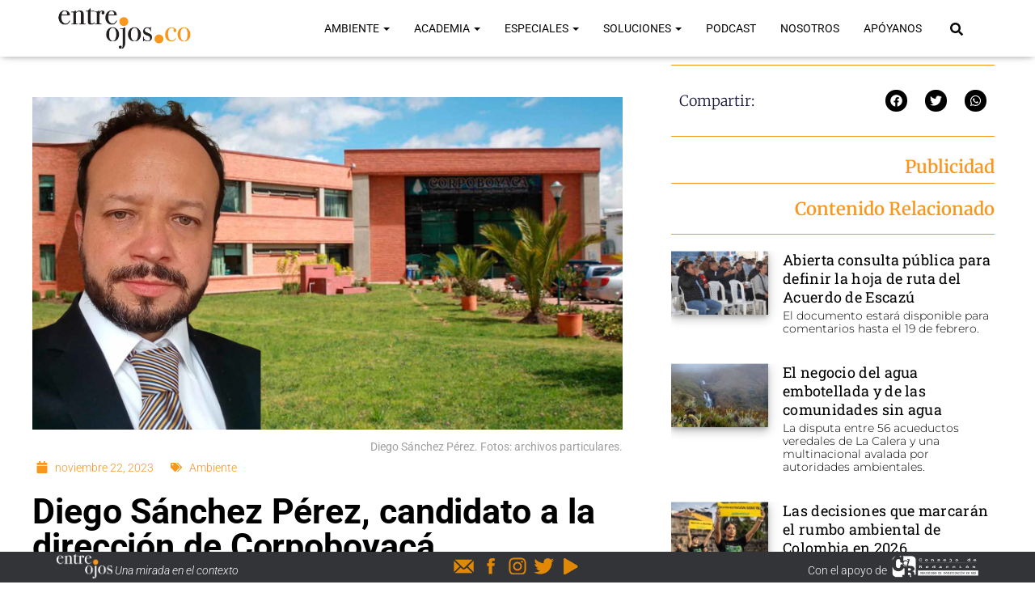

--- FILE ---
content_type: text/html; charset=UTF-8
request_url: https://entreojos.co/diego-sanchez-perez-candidato-a-la-direccion-de-corpoboyaca/
body_size: 26070
content:
<!DOCTYPE html>
<html lang="es">

<head>
	<meta charset='UTF-8'>
	<meta name="viewport" content="width=device-width, initial-scale=1">
	<link rel="profile" href="https://gmpg.org/xfn/11">
		<meta name='robots' content='index, follow, max-image-preview:large, max-snippet:-1, max-video-preview:-1' />
	<style>img:is([sizes="auto" i], [sizes^="auto," i]) { contain-intrinsic-size: 3000px 1500px }</style>
	
	<!-- This site is optimized with the Yoast SEO plugin v26.2 - https://yoast.com/wordpress/plugins/seo/ -->
	<title>Diego Sánchez Pérez, candidato a la dirección de Corpoboyacá - Entreojos.co</title>
	<meta name="description" content="Diego Sánchez Pérez, candidato a la dirección de Corpoboyacá. La elección se realizará el 30 de noviembre." />
	<link rel="canonical" href="https://entreojos.co/diego-sanchez-perez-candidato-a-la-direccion-de-corpoboyaca/" />
	<meta property="og:locale" content="es_ES" />
	<meta property="og:type" content="article" />
	<meta property="og:title" content="Diego Sánchez Pérez, candidato a la dirección de Corpoboyacá - Entreojos.co" />
	<meta property="og:description" content="Diego Sánchez Pérez, candidato a la dirección de Corpoboyacá. La elección se realizará el 30 de noviembre." />
	<meta property="og:url" content="https://entreojos.co/diego-sanchez-perez-candidato-a-la-direccion-de-corpoboyaca/" />
	<meta property="og:site_name" content="Entreojos.co" />
	<meta property="article:publisher" content="https://www.facebook.com/entreojos.co/" />
	<meta property="article:published_time" content="2023-11-22T23:38:44+00:00" />
	<meta property="article:modified_time" content="2023-11-22T23:42:22+00:00" />
	<meta property="og:image" content="https://entreojos.co/wp-content/uploads/2023/11/Diego-Sanchez.jpg" />
	<meta property="og:image:width" content="1920" />
	<meta property="og:image:height" content="1080" />
	<meta property="og:image:type" content="image/jpeg" />
	<meta name="author" content="adminentreojos" />
	<meta name="twitter:card" content="summary_large_image" />
	<meta name="twitter:creator" content="@entreojosco" />
	<meta name="twitter:site" content="@entreojosco" />
	<meta name="twitter:label1" content="Escrito por" />
	<meta name="twitter:data1" content="adminentreojos" />
	<meta name="twitter:label2" content="Tiempo de lectura" />
	<meta name="twitter:data2" content="2 minutos" />
	<script type="application/ld+json" class="yoast-schema-graph">{"@context":"https://schema.org","@graph":[{"@type":"Article","@id":"https://entreojos.co/diego-sanchez-perez-candidato-a-la-direccion-de-corpoboyaca/#article","isPartOf":{"@id":"https://entreojos.co/diego-sanchez-perez-candidato-a-la-direccion-de-corpoboyaca/"},"author":{"name":"adminentreojos","@id":"https://entreojos.co/#/schema/person/3675fde094bfedc51b6392c140b8287d"},"headline":"Diego Sánchez Pérez, candidato a la dirección de Corpoboyacá","datePublished":"2023-11-22T23:38:44+00:00","dateModified":"2023-11-22T23:42:22+00:00","mainEntityOfPage":{"@id":"https://entreojos.co/diego-sanchez-perez-candidato-a-la-direccion-de-corpoboyaca/"},"wordCount":399,"publisher":{"@id":"https://entreojos.co/#organization"},"image":{"@id":"https://entreojos.co/diego-sanchez-perez-candidato-a-la-direccion-de-corpoboyaca/#primaryimage"},"thumbnailUrl":"https://entreojos.co/wp-content/uploads/2023/11/Diego-Sanchez.jpg","keywords":["Elecciones Corpoboyacá Ambiente Conflictos"],"articleSection":["Ambiente"],"inLanguage":"es"},{"@type":"WebPage","@id":"https://entreojos.co/diego-sanchez-perez-candidato-a-la-direccion-de-corpoboyaca/","url":"https://entreojos.co/diego-sanchez-perez-candidato-a-la-direccion-de-corpoboyaca/","name":"Diego Sánchez Pérez, candidato a la dirección de Corpoboyacá - Entreojos.co","isPartOf":{"@id":"https://entreojos.co/#website"},"primaryImageOfPage":{"@id":"https://entreojos.co/diego-sanchez-perez-candidato-a-la-direccion-de-corpoboyaca/#primaryimage"},"image":{"@id":"https://entreojos.co/diego-sanchez-perez-candidato-a-la-direccion-de-corpoboyaca/#primaryimage"},"thumbnailUrl":"https://entreojos.co/wp-content/uploads/2023/11/Diego-Sanchez.jpg","datePublished":"2023-11-22T23:38:44+00:00","dateModified":"2023-11-22T23:42:22+00:00","description":"Diego Sánchez Pérez, candidato a la dirección de Corpoboyacá. La elección se realizará el 30 de noviembre.","breadcrumb":{"@id":"https://entreojos.co/diego-sanchez-perez-candidato-a-la-direccion-de-corpoboyaca/#breadcrumb"},"inLanguage":"es","potentialAction":[{"@type":"ReadAction","target":["https://entreojos.co/diego-sanchez-perez-candidato-a-la-direccion-de-corpoboyaca/"]}]},{"@type":"ImageObject","inLanguage":"es","@id":"https://entreojos.co/diego-sanchez-perez-candidato-a-la-direccion-de-corpoboyaca/#primaryimage","url":"https://entreojos.co/wp-content/uploads/2023/11/Diego-Sanchez.jpg","contentUrl":"https://entreojos.co/wp-content/uploads/2023/11/Diego-Sanchez.jpg","width":1920,"height":1080,"caption":"Diego Sánchez Pérez. Fotos: archivos particulares."},{"@type":"BreadcrumbList","@id":"https://entreojos.co/diego-sanchez-perez-candidato-a-la-direccion-de-corpoboyaca/#breadcrumb","itemListElement":[{"@type":"ListItem","position":1,"name":"Portada","item":"https://entreojos.co/"},{"@type":"ListItem","position":2,"name":"Publicaciones","item":"https://entreojos.co/blog/"},{"@type":"ListItem","position":3,"name":"Diego Sánchez Pérez, candidato a la dirección de Corpoboyacá"}]},{"@type":"WebSite","@id":"https://entreojos.co/#website","url":"https://entreojos.co/","name":"Entreojos.co","description":"Una mirada en el contexto","publisher":{"@id":"https://entreojos.co/#organization"},"potentialAction":[{"@type":"SearchAction","target":{"@type":"EntryPoint","urlTemplate":"https://entreojos.co/?s={search_term_string}"},"query-input":{"@type":"PropertyValueSpecification","valueRequired":true,"valueName":"search_term_string"}}],"inLanguage":"es"},{"@type":"Organization","@id":"https://entreojos.co/#organization","name":"Entreojos.co","url":"https://entreojos.co/","logo":{"@type":"ImageObject","inLanguage":"es","@id":"https://entreojos.co/#/schema/logo/image/","url":"https://entreojos.co/wp-content/uploads/2021/10/entreojosco.webp","contentUrl":"https://entreojos.co/wp-content/uploads/2021/10/entreojosco.webp","width":1920,"height":1080,"caption":"Entreojos.co"},"image":{"@id":"https://entreojos.co/#/schema/logo/image/"},"sameAs":["https://www.facebook.com/entreojos.co/","https://x.com/entreojosco","https://www.instagram.com/entreojosco/","https://www.youtube.com/channel/UCOW2qfB7GHDyFJIqKs-JnBQ"]},{"@type":"Person","@id":"https://entreojos.co/#/schema/person/3675fde094bfedc51b6392c140b8287d","name":"adminentreojos","image":{"@type":"ImageObject","inLanguage":"es","@id":"https://entreojos.co/#/schema/person/image/","url":"https://secure.gravatar.com/avatar/a3129ab96fa987ab5012e69fa9dda513f15c85132a1971ef041bdf08d2c58e24?s=96&d=mm&r=g","contentUrl":"https://secure.gravatar.com/avatar/a3129ab96fa987ab5012e69fa9dda513f15c85132a1971ef041bdf08d2c58e24?s=96&d=mm&r=g","caption":"adminentreojos"},"sameAs":["https://entreojos.co"],"url":"https://entreojos.co/author/adminentreojos/"}]}</script>
	<!-- / Yoast SEO plugin. -->


<link rel='dns-prefetch' href='//www.googletagmanager.com' />
<link rel='dns-prefetch' href='//fonts.googleapis.com' />
<link rel="alternate" type="application/rss+xml" title="Entreojos.co &raquo; Feed" href="https://entreojos.co/feed/" />
<link rel="alternate" type="application/rss+xml" title="Entreojos.co &raquo; Feed de los comentarios" href="https://entreojos.co/comments/feed/" />
<style type="text/css">.brave_popup{display:none}</style><script data-no-optimize="1"> var brave_popup_data = {}; var bravepop_emailValidation=false; var brave_popup_videos = {};  var brave_popup_formData = {};var brave_popup_adminUser = false; var brave_popup_pageInfo = {"type":"single","pageID":12599,"singleType":"post"};  var bravepop_emailSuggestions={};</script><link rel="alternate" type="application/rss+xml" title="Entreojos.co &raquo; Historias Feed" href="https://entreojos.co/web-stories/feed/"><script type="text/javascript">
/* <![CDATA[ */
window._wpemojiSettings = {"baseUrl":"https:\/\/s.w.org\/images\/core\/emoji\/16.0.1\/72x72\/","ext":".png","svgUrl":"https:\/\/s.w.org\/images\/core\/emoji\/16.0.1\/svg\/","svgExt":".svg","source":{"concatemoji":"https:\/\/entreojos.co\/wp-includes\/js\/wp-emoji-release.min.js?ver=6.8.3"}};
/*! This file is auto-generated */
!function(s,n){var o,i,e;function c(e){try{var t={supportTests:e,timestamp:(new Date).valueOf()};sessionStorage.setItem(o,JSON.stringify(t))}catch(e){}}function p(e,t,n){e.clearRect(0,0,e.canvas.width,e.canvas.height),e.fillText(t,0,0);var t=new Uint32Array(e.getImageData(0,0,e.canvas.width,e.canvas.height).data),a=(e.clearRect(0,0,e.canvas.width,e.canvas.height),e.fillText(n,0,0),new Uint32Array(e.getImageData(0,0,e.canvas.width,e.canvas.height).data));return t.every(function(e,t){return e===a[t]})}function u(e,t){e.clearRect(0,0,e.canvas.width,e.canvas.height),e.fillText(t,0,0);for(var n=e.getImageData(16,16,1,1),a=0;a<n.data.length;a++)if(0!==n.data[a])return!1;return!0}function f(e,t,n,a){switch(t){case"flag":return n(e,"\ud83c\udff3\ufe0f\u200d\u26a7\ufe0f","\ud83c\udff3\ufe0f\u200b\u26a7\ufe0f")?!1:!n(e,"\ud83c\udde8\ud83c\uddf6","\ud83c\udde8\u200b\ud83c\uddf6")&&!n(e,"\ud83c\udff4\udb40\udc67\udb40\udc62\udb40\udc65\udb40\udc6e\udb40\udc67\udb40\udc7f","\ud83c\udff4\u200b\udb40\udc67\u200b\udb40\udc62\u200b\udb40\udc65\u200b\udb40\udc6e\u200b\udb40\udc67\u200b\udb40\udc7f");case"emoji":return!a(e,"\ud83e\udedf")}return!1}function g(e,t,n,a){var r="undefined"!=typeof WorkerGlobalScope&&self instanceof WorkerGlobalScope?new OffscreenCanvas(300,150):s.createElement("canvas"),o=r.getContext("2d",{willReadFrequently:!0}),i=(o.textBaseline="top",o.font="600 32px Arial",{});return e.forEach(function(e){i[e]=t(o,e,n,a)}),i}function t(e){var t=s.createElement("script");t.src=e,t.defer=!0,s.head.appendChild(t)}"undefined"!=typeof Promise&&(o="wpEmojiSettingsSupports",i=["flag","emoji"],n.supports={everything:!0,everythingExceptFlag:!0},e=new Promise(function(e){s.addEventListener("DOMContentLoaded",e,{once:!0})}),new Promise(function(t){var n=function(){try{var e=JSON.parse(sessionStorage.getItem(o));if("object"==typeof e&&"number"==typeof e.timestamp&&(new Date).valueOf()<e.timestamp+604800&&"object"==typeof e.supportTests)return e.supportTests}catch(e){}return null}();if(!n){if("undefined"!=typeof Worker&&"undefined"!=typeof OffscreenCanvas&&"undefined"!=typeof URL&&URL.createObjectURL&&"undefined"!=typeof Blob)try{var e="postMessage("+g.toString()+"("+[JSON.stringify(i),f.toString(),p.toString(),u.toString()].join(",")+"));",a=new Blob([e],{type:"text/javascript"}),r=new Worker(URL.createObjectURL(a),{name:"wpTestEmojiSupports"});return void(r.onmessage=function(e){c(n=e.data),r.terminate(),t(n)})}catch(e){}c(n=g(i,f,p,u))}t(n)}).then(function(e){for(var t in e)n.supports[t]=e[t],n.supports.everything=n.supports.everything&&n.supports[t],"flag"!==t&&(n.supports.everythingExceptFlag=n.supports.everythingExceptFlag&&n.supports[t]);n.supports.everythingExceptFlag=n.supports.everythingExceptFlag&&!n.supports.flag,n.DOMReady=!1,n.readyCallback=function(){n.DOMReady=!0}}).then(function(){return e}).then(function(){var e;n.supports.everything||(n.readyCallback(),(e=n.source||{}).concatemoji?t(e.concatemoji):e.wpemoji&&e.twemoji&&(t(e.twemoji),t(e.wpemoji)))}))}((window,document),window._wpemojiSettings);
/* ]]> */
</script>
<!-- entreojos.co is managing ads with Advanced Ads 2.0.11 – https://wpadvancedads.com/ --><script data-wpfc-render="false" id="entre-ready">
			window.advanced_ads_ready=function(e,a){a=a||"complete";var d=function(e){return"interactive"===a?"loading"!==e:"complete"===e};d(document.readyState)?e():document.addEventListener("readystatechange",(function(a){d(a.target.readyState)&&e()}),{once:"interactive"===a})},window.advanced_ads_ready_queue=window.advanced_ads_ready_queue||[];		</script>
		<link rel='stylesheet' id='sbi_styles-css' href='https://entreojos.co/wp-content/plugins/instagram-feed/css/sbi-styles.min.css?ver=6.9.1' type='text/css' media='all' />
<link rel='stylesheet' id='sby_styles-css' href='https://entreojos.co/wp-content/plugins/feeds-for-youtube/css/sb-youtube-free.min.css?ver=2.4.0' type='text/css' media='all' />
<link rel='stylesheet' id='bootstrap-css' href='https://entreojos.co/wp-content/themes/hestia-pro/assets/bootstrap/css/bootstrap.min.css?ver=1.0.2' type='text/css' media='all' />
<link rel='stylesheet' id='hestia-font-sizes-css' href='https://entreojos.co/wp-content/themes/hestia-pro/assets/css/font-sizes.min.css?ver=3.0.5' type='text/css' media='all' />
<style id='wp-emoji-styles-inline-css' type='text/css'>

	img.wp-smiley, img.emoji {
		display: inline !important;
		border: none !important;
		box-shadow: none !important;
		height: 1em !important;
		width: 1em !important;
		margin: 0 0.07em !important;
		vertical-align: -0.1em !important;
		background: none !important;
		padding: 0 !important;
	}
</style>
<style id='classic-theme-styles-inline-css' type='text/css'>
/*! This file is auto-generated */
.wp-block-button__link{color:#fff;background-color:#32373c;border-radius:9999px;box-shadow:none;text-decoration:none;padding:calc(.667em + 2px) calc(1.333em + 2px);font-size:1.125em}.wp-block-file__button{background:#32373c;color:#fff;text-decoration:none}
</style>
<style id='global-styles-inline-css' type='text/css'>
:root{--wp--preset--aspect-ratio--square: 1;--wp--preset--aspect-ratio--4-3: 4/3;--wp--preset--aspect-ratio--3-4: 3/4;--wp--preset--aspect-ratio--3-2: 3/2;--wp--preset--aspect-ratio--2-3: 2/3;--wp--preset--aspect-ratio--16-9: 16/9;--wp--preset--aspect-ratio--9-16: 9/16;--wp--preset--color--black: #000000;--wp--preset--color--cyan-bluish-gray: #abb8c3;--wp--preset--color--white: #ffffff;--wp--preset--color--pale-pink: #f78da7;--wp--preset--color--vivid-red: #cf2e2e;--wp--preset--color--luminous-vivid-orange: #ff6900;--wp--preset--color--luminous-vivid-amber: #fcb900;--wp--preset--color--light-green-cyan: #7bdcb5;--wp--preset--color--vivid-green-cyan: #00d084;--wp--preset--color--pale-cyan-blue: #8ed1fc;--wp--preset--color--vivid-cyan-blue: #0693e3;--wp--preset--color--vivid-purple: #9b51e0;--wp--preset--color--accent: #f8961d;--wp--preset--color--secondary: #2d3359;--wp--preset--color--background-color: #e5e5e5;--wp--preset--color--header-gradient: #f8961d;--wp--preset--color--body-color: #0a0a0a;--wp--preset--color--header-overlay-color: #0a0a0a;--wp--preset--color--header-text-color: #fffffe;--wp--preset--color--navbar-background: #fffffd;--wp--preset--color--navbar-text-color: #0a0a0a;--wp--preset--color--navbar-text-color-hover: #f8961d;--wp--preset--color--navbar-transparent-text-color: #fffffc;--wp--preset--gradient--vivid-cyan-blue-to-vivid-purple: linear-gradient(135deg,rgba(6,147,227,1) 0%,rgb(155,81,224) 100%);--wp--preset--gradient--light-green-cyan-to-vivid-green-cyan: linear-gradient(135deg,rgb(122,220,180) 0%,rgb(0,208,130) 100%);--wp--preset--gradient--luminous-vivid-amber-to-luminous-vivid-orange: linear-gradient(135deg,rgba(252,185,0,1) 0%,rgba(255,105,0,1) 100%);--wp--preset--gradient--luminous-vivid-orange-to-vivid-red: linear-gradient(135deg,rgba(255,105,0,1) 0%,rgb(207,46,46) 100%);--wp--preset--gradient--very-light-gray-to-cyan-bluish-gray: linear-gradient(135deg,rgb(238,238,238) 0%,rgb(169,184,195) 100%);--wp--preset--gradient--cool-to-warm-spectrum: linear-gradient(135deg,rgb(74,234,220) 0%,rgb(151,120,209) 20%,rgb(207,42,186) 40%,rgb(238,44,130) 60%,rgb(251,105,98) 80%,rgb(254,248,76) 100%);--wp--preset--gradient--blush-light-purple: linear-gradient(135deg,rgb(255,206,236) 0%,rgb(152,150,240) 100%);--wp--preset--gradient--blush-bordeaux: linear-gradient(135deg,rgb(254,205,165) 0%,rgb(254,45,45) 50%,rgb(107,0,62) 100%);--wp--preset--gradient--luminous-dusk: linear-gradient(135deg,rgb(255,203,112) 0%,rgb(199,81,192) 50%,rgb(65,88,208) 100%);--wp--preset--gradient--pale-ocean: linear-gradient(135deg,rgb(255,245,203) 0%,rgb(182,227,212) 50%,rgb(51,167,181) 100%);--wp--preset--gradient--electric-grass: linear-gradient(135deg,rgb(202,248,128) 0%,rgb(113,206,126) 100%);--wp--preset--gradient--midnight: linear-gradient(135deg,rgb(2,3,129) 0%,rgb(40,116,252) 100%);--wp--preset--font-size--small: 13px;--wp--preset--font-size--medium: 20px;--wp--preset--font-size--large: 36px;--wp--preset--font-size--x-large: 42px;--wp--preset--spacing--20: 0.44rem;--wp--preset--spacing--30: 0.67rem;--wp--preset--spacing--40: 1rem;--wp--preset--spacing--50: 1.5rem;--wp--preset--spacing--60: 2.25rem;--wp--preset--spacing--70: 3.38rem;--wp--preset--spacing--80: 5.06rem;--wp--preset--shadow--natural: 6px 6px 9px rgba(0, 0, 0, 0.2);--wp--preset--shadow--deep: 12px 12px 50px rgba(0, 0, 0, 0.4);--wp--preset--shadow--sharp: 6px 6px 0px rgba(0, 0, 0, 0.2);--wp--preset--shadow--outlined: 6px 6px 0px -3px rgba(255, 255, 255, 1), 6px 6px rgba(0, 0, 0, 1);--wp--preset--shadow--crisp: 6px 6px 0px rgba(0, 0, 0, 1);}:where(.is-layout-flex){gap: 0.5em;}:where(.is-layout-grid){gap: 0.5em;}body .is-layout-flex{display: flex;}.is-layout-flex{flex-wrap: wrap;align-items: center;}.is-layout-flex > :is(*, div){margin: 0;}body .is-layout-grid{display: grid;}.is-layout-grid > :is(*, div){margin: 0;}:where(.wp-block-columns.is-layout-flex){gap: 2em;}:where(.wp-block-columns.is-layout-grid){gap: 2em;}:where(.wp-block-post-template.is-layout-flex){gap: 1.25em;}:where(.wp-block-post-template.is-layout-grid){gap: 1.25em;}.has-black-color{color: var(--wp--preset--color--black) !important;}.has-cyan-bluish-gray-color{color: var(--wp--preset--color--cyan-bluish-gray) !important;}.has-white-color{color: var(--wp--preset--color--white) !important;}.has-pale-pink-color{color: var(--wp--preset--color--pale-pink) !important;}.has-vivid-red-color{color: var(--wp--preset--color--vivid-red) !important;}.has-luminous-vivid-orange-color{color: var(--wp--preset--color--luminous-vivid-orange) !important;}.has-luminous-vivid-amber-color{color: var(--wp--preset--color--luminous-vivid-amber) !important;}.has-light-green-cyan-color{color: var(--wp--preset--color--light-green-cyan) !important;}.has-vivid-green-cyan-color{color: var(--wp--preset--color--vivid-green-cyan) !important;}.has-pale-cyan-blue-color{color: var(--wp--preset--color--pale-cyan-blue) !important;}.has-vivid-cyan-blue-color{color: var(--wp--preset--color--vivid-cyan-blue) !important;}.has-vivid-purple-color{color: var(--wp--preset--color--vivid-purple) !important;}.has-black-background-color{background-color: var(--wp--preset--color--black) !important;}.has-cyan-bluish-gray-background-color{background-color: var(--wp--preset--color--cyan-bluish-gray) !important;}.has-white-background-color{background-color: var(--wp--preset--color--white) !important;}.has-pale-pink-background-color{background-color: var(--wp--preset--color--pale-pink) !important;}.has-vivid-red-background-color{background-color: var(--wp--preset--color--vivid-red) !important;}.has-luminous-vivid-orange-background-color{background-color: var(--wp--preset--color--luminous-vivid-orange) !important;}.has-luminous-vivid-amber-background-color{background-color: var(--wp--preset--color--luminous-vivid-amber) !important;}.has-light-green-cyan-background-color{background-color: var(--wp--preset--color--light-green-cyan) !important;}.has-vivid-green-cyan-background-color{background-color: var(--wp--preset--color--vivid-green-cyan) !important;}.has-pale-cyan-blue-background-color{background-color: var(--wp--preset--color--pale-cyan-blue) !important;}.has-vivid-cyan-blue-background-color{background-color: var(--wp--preset--color--vivid-cyan-blue) !important;}.has-vivid-purple-background-color{background-color: var(--wp--preset--color--vivid-purple) !important;}.has-black-border-color{border-color: var(--wp--preset--color--black) !important;}.has-cyan-bluish-gray-border-color{border-color: var(--wp--preset--color--cyan-bluish-gray) !important;}.has-white-border-color{border-color: var(--wp--preset--color--white) !important;}.has-pale-pink-border-color{border-color: var(--wp--preset--color--pale-pink) !important;}.has-vivid-red-border-color{border-color: var(--wp--preset--color--vivid-red) !important;}.has-luminous-vivid-orange-border-color{border-color: var(--wp--preset--color--luminous-vivid-orange) !important;}.has-luminous-vivid-amber-border-color{border-color: var(--wp--preset--color--luminous-vivid-amber) !important;}.has-light-green-cyan-border-color{border-color: var(--wp--preset--color--light-green-cyan) !important;}.has-vivid-green-cyan-border-color{border-color: var(--wp--preset--color--vivid-green-cyan) !important;}.has-pale-cyan-blue-border-color{border-color: var(--wp--preset--color--pale-cyan-blue) !important;}.has-vivid-cyan-blue-border-color{border-color: var(--wp--preset--color--vivid-cyan-blue) !important;}.has-vivid-purple-border-color{border-color: var(--wp--preset--color--vivid-purple) !important;}.has-vivid-cyan-blue-to-vivid-purple-gradient-background{background: var(--wp--preset--gradient--vivid-cyan-blue-to-vivid-purple) !important;}.has-light-green-cyan-to-vivid-green-cyan-gradient-background{background: var(--wp--preset--gradient--light-green-cyan-to-vivid-green-cyan) !important;}.has-luminous-vivid-amber-to-luminous-vivid-orange-gradient-background{background: var(--wp--preset--gradient--luminous-vivid-amber-to-luminous-vivid-orange) !important;}.has-luminous-vivid-orange-to-vivid-red-gradient-background{background: var(--wp--preset--gradient--luminous-vivid-orange-to-vivid-red) !important;}.has-very-light-gray-to-cyan-bluish-gray-gradient-background{background: var(--wp--preset--gradient--very-light-gray-to-cyan-bluish-gray) !important;}.has-cool-to-warm-spectrum-gradient-background{background: var(--wp--preset--gradient--cool-to-warm-spectrum) !important;}.has-blush-light-purple-gradient-background{background: var(--wp--preset--gradient--blush-light-purple) !important;}.has-blush-bordeaux-gradient-background{background: var(--wp--preset--gradient--blush-bordeaux) !important;}.has-luminous-dusk-gradient-background{background: var(--wp--preset--gradient--luminous-dusk) !important;}.has-pale-ocean-gradient-background{background: var(--wp--preset--gradient--pale-ocean) !important;}.has-electric-grass-gradient-background{background: var(--wp--preset--gradient--electric-grass) !important;}.has-midnight-gradient-background{background: var(--wp--preset--gradient--midnight) !important;}.has-small-font-size{font-size: var(--wp--preset--font-size--small) !important;}.has-medium-font-size{font-size: var(--wp--preset--font-size--medium) !important;}.has-large-font-size{font-size: var(--wp--preset--font-size--large) !important;}.has-x-large-font-size{font-size: var(--wp--preset--font-size--x-large) !important;}
:where(.wp-block-post-template.is-layout-flex){gap: 1.25em;}:where(.wp-block-post-template.is-layout-grid){gap: 1.25em;}
:where(.wp-block-columns.is-layout-flex){gap: 2em;}:where(.wp-block-columns.is-layout-grid){gap: 2em;}
:root :where(.wp-block-pullquote){font-size: 1.5em;line-height: 1.6;}
</style>
<link rel='stylesheet' id='ctf_styles-css' href='https://entreojos.co/wp-content/plugins/custom-twitter-feeds/css/ctf-styles.min.css?ver=2.3.1' type='text/css' media='all' />
<link rel='stylesheet' id='dashicons-css' href='https://entreojos.co/wp-includes/css/dashicons.min.css?ver=6.8.3' type='text/css' media='all' />
<link rel='stylesheet' id='to-top-css' href='https://entreojos.co/wp-content/plugins/to-top/public/css/to-top-public.css?ver=2.5.5' type='text/css' media='all' />
<link rel='stylesheet' id='hestia_style-css' href='https://entreojos.co/wp-content/themes/hestia-pro/style.min.css?ver=3.0.5' type='text/css' media='all' />
<style id='hestia_style-inline-css' type='text/css'>
.hestia-top-bar, .hestia-top-bar .widget.widget_shopping_cart .cart_list {
			background-color: #363537
		}
		.hestia-top-bar .widget .label-floating input[type=search]:-webkit-autofill {
			-webkit-box-shadow: inset 0 0 0px 9999px #363537
		}.hestia-top-bar, .hestia-top-bar .widget .label-floating input[type=search], .hestia-top-bar .widget.widget_search form.form-group:before, .hestia-top-bar .widget.widget_product_search form.form-group:before, .hestia-top-bar .widget.widget_shopping_cart:before {
			color: #0a0a0a
		} 
		.hestia-top-bar .widget .label-floating input[type=search]{
			-webkit-text-fill-color:#0a0a0a !important 
		}
		.hestia-top-bar div.widget.widget_shopping_cart:before, .hestia-top-bar .widget.widget_product_search form.form-group:before, .hestia-top-bar .widget.widget_search form.form-group:before{
			background-color: #0a0a0a
		}.hestia-top-bar a, .hestia-top-bar .top-bar-nav li a {
			color: #0a0a0a
		}
		.hestia-top-bar ul li a[href*="mailto:"]:before, .hestia-top-bar ul li a[href*="tel:"]:before{
			background-color: #0a0a0a
		}
		.hestia-top-bar a:hover, .hestia-top-bar .top-bar-nav li a:hover {
			color: #0a0a0a
		}
		.hestia-top-bar ul li:hover a[href*="mailto:"]:before, .hestia-top-bar ul li:hover a[href*="tel:"]:before{
			background-color: #0a0a0a
		}
		
@media (min-width: 769px){
			.page-header.header-small .hestia-title,
			.page-header.header-small .title,
			h1.hestia-title.title-in-content,
			.main article.section .has-title-font-size {
				font-size: 42px;
			}}@media (min-width: 769px){
		.single-post-wrap h1:not(.title-in-content),
		.page-content-wrap h1:not(.title-in-content),
		.page-template-template-fullwidth article h1:not(.title-in-content) {
			font-size: 42px;
		}
		.single-post-wrap h2,
		.page-content-wrap h2,
		.page-template-template-fullwidth article h2,
		.main article.section .has-heading-font-size {
			font-size: 37px;
		}
		.single-post-wrap h3,
		.page-content-wrap h3,
		.page-template-template-fullwidth article h3 {
			font-size: 32px;
		}
		.single-post-wrap h4,
		.page-content-wrap h4,
		.page-template-template-fullwidth article h4 {
			font-size: 27px;
		}
		.single-post-wrap h5,
		.page-content-wrap h5,
		.page-template-template-fullwidth article h5 {
			font-size: 23px;
		}
		.single-post-wrap h6,
		.page-content-wrap h6,
		.page-template-template-fullwidth article h6 {
			font-size: 18px;
		}}@media (max-width: 768px){
		.single-post-wrap h1:not(.title-in-content),
		.page-content-wrap h1:not(.title-in-content),
		.page-template-template-fullwidth article h1:not(.title-in-content) {
			font-size: 30px;
		}
		.single-post-wrap h2,
		.page-content-wrap h2,
		.page-template-template-fullwidth article h2,
		.main article.section .has-heading-font-size {
			font-size: 28px;
		}
		.single-post-wrap h3,
		.page-content-wrap h3,
		.page-template-template-fullwidth article h3 {
			font-size: 24px;
		}
		.single-post-wrap h4,
		.page-content-wrap h4,
		.page-template-template-fullwidth article h4 {
			font-size: 22px;
		}
		.single-post-wrap h5,
		.page-content-wrap h5,
		.page-template-template-fullwidth article h5 {
			font-size: 20px;
		}
		.single-post-wrap h6,
		.page-content-wrap h6,
		.page-template-template-fullwidth article h6 {
			font-size: 18px;
		}}@media (max-width: 480px){
		.single-post-wrap h1:not(.title-in-content),
		.page-content-wrap h1:not(.title-in-content),
		.page-template-template-fullwidth article h1:not(.title-in-content) {
			font-size: 30px;
		}
		.single-post-wrap h2,
		.page-content-wrap h2,
		.page-template-template-fullwidth article h2,
		.main article.section .has-heading-font-size {
			font-size: 28px;
		}
		.single-post-wrap h3,
		.page-content-wrap h3,
		.page-template-template-fullwidth article h3 {
			font-size: 24px;
		}
		.single-post-wrap h4,
		.page-content-wrap h4,
		.page-template-template-fullwidth article h4 {
			font-size: 22px;
		}
		.single-post-wrap h5,
		.page-content-wrap h5,
		.page-template-template-fullwidth article h5 {
			font-size: 20px;
		}
		.single-post-wrap h6,
		.page-content-wrap h6,
		.page-template-template-fullwidth article h6 {
			font-size: 18px;
		}}
@media (min-width: 769px){
		.navbar #main-navigation a, .footer .footer-menu li a {
		  font-size: 14px;
		}
		.footer-big .footer-menu li a[href*="mailto:"]:before, .footer-big .footer-menu li a[href*="tel:"]:before{
		  width: 14px;
		  height: 14px;
		}
		}

				@media (min-width: 992px){
					.blog-sidebar-wrapper:not(.no-variable-width){
						width: 25%;
						display: inline-block;
					}
					.single-post-container,
					.blog-posts-wrap, 
					.archive-post-wrap {
						width: 66.66666667%;
					}
					.page-content-wrap{
						width: 75%;
					}
					.blog-sidebar-wrapper:not(.no-variable-width){
						width: 25%;
					}
				}
	
		a, 
		.navbar .dropdown-menu li:hover > a,
		.navbar .dropdown-menu li:focus > a,
		.navbar .dropdown-menu li:active > a,
		.navbar .navbar-nav > li .dropdown-menu li:hover > a,
		body:not(.home) .navbar-default .navbar-nav > .active:not(.btn) > a,
		body:not(.home) .navbar-default .navbar-nav > .active:not(.btn) > a:hover,
		body:not(.home) .navbar-default .navbar-nav > .active:not(.btn) > a:focus,
		a:hover, 
		.card-blog a.moretag:hover, 
		.card-blog a.more-link:hover, 
		.widget a:hover,
		.has-text-color.has-accent-color,
		p.has-text-color a {
		    color:#f8961d;
		}
		
		.svg-text-color{
			fill:#f8961d;
		}
		
		.pagination span.current, .pagination span.current:focus, .pagination span.current:hover {
			border-color:#f8961d
		}
		
		button,
		button:hover,
		.woocommerce .track_order button[type="submit"],
		.woocommerce .track_order button[type="submit"]:hover,
		div.wpforms-container .wpforms-form button[type=submit].wpforms-submit,
		div.wpforms-container .wpforms-form button[type=submit].wpforms-submit:hover,
		input[type="button"],
		input[type="button"]:hover,
		input[type="submit"],
		input[type="submit"]:hover,
		input#searchsubmit, 
		.pagination span.current, 
		.pagination span.current:focus, 
		.pagination span.current:hover,
		.btn.btn-primary,
		.btn.btn-primary:link,
		.btn.btn-primary:hover, 
		.btn.btn-primary:focus, 
		.btn.btn-primary:active, 
		.btn.btn-primary.active, 
		.btn.btn-primary.active:focus, 
		.btn.btn-primary.active:hover,
		.btn.btn-primary:active:hover, 
		.btn.btn-primary:active:focus, 
		.btn.btn-primary:active:hover,
		.hestia-sidebar-open.btn.btn-rose,
		.hestia-sidebar-close.btn.btn-rose,
		.hestia-sidebar-open.btn.btn-rose:hover,
		.hestia-sidebar-close.btn.btn-rose:hover,
		.hestia-sidebar-open.btn.btn-rose:focus,
		.hestia-sidebar-close.btn.btn-rose:focus,
		.label.label-primary,
		.hestia-work .portfolio-item:nth-child(6n+1) .label,
		.nav-cart .nav-cart-content .widget .buttons .button,
		.has-accent-background-color[class*="has-background"] {
		    background-color: #f8961d;
		}
		
		@media (max-width: 768px) { 
	
			.navbar-default .navbar-nav>li>a:hover,
			.navbar-default .navbar-nav>li>a:focus,
			.navbar .navbar-nav .dropdown .dropdown-menu li a:hover,
			.navbar .navbar-nav .dropdown .dropdown-menu li a:focus,
			.navbar button.navbar-toggle:hover,
			.navbar .navbar-nav li:hover > a i {
			    color: #f8961d;
			}
		}
		
		body:not(.woocommerce-page) button:not([class^="fl-"]):not(.hestia-scroll-to-top):not(.navbar-toggle):not(.close),
		body:not(.woocommerce-page) .button:not([class^="fl-"]):not(hestia-scroll-to-top):not(.navbar-toggle):not(.add_to_cart_button),
		div.wpforms-container .wpforms-form button[type=submit].wpforms-submit,
		input[type="submit"], 
		input[type="button"], 
		.btn.btn-primary,
		.widget_product_search button[type="submit"],
		.hestia-sidebar-open.btn.btn-rose,
		.hestia-sidebar-close.btn.btn-rose,
		.everest-forms button[type=submit].everest-forms-submit-button {
		    -webkit-box-shadow: 0 2px 2px 0 rgba(248,150,29,0.14),0 3px 1px -2px rgba(248,150,29,0.2),0 1px 5px 0 rgba(248,150,29,0.12);
		    box-shadow: 0 2px 2px 0 rgba(248,150,29,0.14),0 3px 1px -2px rgba(248,150,29,0.2),0 1px 5px 0 rgba(248,150,29,0.12);
		}
		
		.card .header-primary, .card .content-primary,
		.everest-forms button[type=submit].everest-forms-submit-button {
		    background: #f8961d;
		}
		
		body:not(.woocommerce-page) .button:not([class^="fl-"]):not(.hestia-scroll-to-top):not(.navbar-toggle):not(.add_to_cart_button):hover,
		body:not(.woocommerce-page) button:not([class^="fl-"]):not(.hestia-scroll-to-top):not(.navbar-toggle):not(.close):hover,
		div.wpforms-container .wpforms-form button[type=submit].wpforms-submit:hover,
		input[type="submit"]:hover,
		input[type="button"]:hover,
		input#searchsubmit:hover, 
		.widget_product_search button[type="submit"]:hover,
		.pagination span.current, 
		.btn.btn-primary:hover, 
		.btn.btn-primary:focus, 
		.btn.btn-primary:active, 
		.btn.btn-primary.active, 
		.btn.btn-primary:active:focus, 
		.btn.btn-primary:active:hover, 
		.hestia-sidebar-open.btn.btn-rose:hover,
		.hestia-sidebar-close.btn.btn-rose:hover,
		.pagination span.current:hover,
		.everest-forms button[type=submit].everest-forms-submit-button:hover,
 		.everest-forms button[type=submit].everest-forms-submit-button:focus,
 		.everest-forms button[type=submit].everest-forms-submit-button:active {
			-webkit-box-shadow: 0 14px 26px -12px rgba(248,150,29,0.42),0 4px 23px 0 rgba(0,0,0,0.12),0 8px 10px -5px rgba(248,150,29,0.2);
		    box-shadow: 0 14px 26px -12px rgba(248,150,29,0.42),0 4px 23px 0 rgba(0,0,0,0.12),0 8px 10px -5px rgba(248,150,29,0.2);
			color: #fff;
		}
		
		.form-group.is-focused .form-control {
			background-image: -webkit-gradient(linear,left top, left bottom,from(#f8961d),to(#f8961d)),-webkit-gradient(linear,left top, left bottom,from(#d2d2d2),to(#d2d2d2));
			background-image: -webkit-linear-gradient(linear,left top, left bottom,from(#f8961d),to(#f8961d)),-webkit-linear-gradient(linear,left top, left bottom,from(#d2d2d2),to(#d2d2d2));
			background-image: linear-gradient(linear,left top, left bottom,from(#f8961d),to(#f8961d)),linear-gradient(linear,left top, left bottom,from(#d2d2d2),to(#d2d2d2));
		}
		
		.navbar:not(.navbar-transparent) li:not(.btn):hover > a,
		.navbar li.on-section:not(.btn) > a, 
		.navbar.full-screen-menu.navbar-transparent li:not(.btn):hover > a,
		.navbar.full-screen-menu .navbar-toggle:hover,
		.navbar:not(.navbar-transparent) .nav-cart:hover, 
		.navbar:not(.navbar-transparent) .hestia-toggle-search:hover {
				color:#f8961d
		}
		
			.header-filter-gradient { 
				background: linear-gradient(45deg, rgba(248,150,29,1) 0%, rgb(255,178,8) 100%); 
			}
			.has-text-color.has-header-gradient-color { color: #f8961d; }
			.has-header-gradient-background-color[class*="has-background"] { background-color: #f8961d; }
			
		.has-text-color.has-background-color-color { color: #e5e5e5; }
		.has-background-color-background-color[class*="has-background"] { background-color: #e5e5e5; }
		

			.title, .title a, 
			.card-title, 
			.card-title a,
			.card-title a:hover,
			.info-title,
			.info-title a,
			.footer-brand, 
			.footer-brand a,
			.media .media-heading, 
			.media .media-heading a,
			.hestia-info .info-title, 
			.card-blog a.moretag,
			.card-blog a.more-link,
			.card .author a,
			.hestia-about:not(.section-image) h1, .hestia-about:not(.section-image) h2, .hestia-about:not(.section-image) h3, .hestia-about:not(.section-image) h4, .hestia-about:not(.section-image) h5,
			aside .widget h5,
			aside .widget a,
			.woocommerce ul.products[class*="columns-"] li.product-category h2,
			.woocommerce #reviews #comments ol.commentlist li .comment-text p.meta .woocommerce-review__author,
			.has-text-color.has-secondary-color {
				color: #2d3359;
			}
			.has-secondary-background-color[class*="has-background"] {
				background-color: #2d3359
			}
		.description, .card-description, .footer-big, .hestia-features .hestia-info p, .text-gray,
		.hestia-about:not(.section-image) p, .hestia-about:not(.section-image) h6,
		.has-text-color.has-body-color-color {
			color: #0a0a0a;
		}
		.has-body-color-background-color[class*="has-background"] {
			background-color: #0a0a0a
		} 
		.header-filter:before,
		.has-header-overlay-color-background-color[class*="has-background"] {
			background-color: #0a0a0a;
		}
		.has-text-color.has-header-overlay-color-color {
			color: #0a0a0a;
		} 
		.page-header, .page-header .hestia-title, .page-header .sub-title,
		.has-text-color.has-header-text-color-color {
			color: #fff;
		}
		.has-header-text-color-background-color[class*="has-background"] {
			background-color: #fff;
		}
			@media( max-width: 768px ) {
				/* On mobile background-color */
				.header > .navbar,
				.navbar.navbar-fixed-top .navbar-collapse {
					background-color: #fff;
				}
			}
			.navbar:not(.navbar-transparent),
			.navbar .dropdown-menu,
			.nav-cart .nav-cart-content .widget,
			.has-navbar-background-background-color[class*="has-background"] {
				background-color: #fff;
			}
			
			@media ( min-width: 769px ) {
				.navbar.full-screen-menu .nav.navbar-nav { background-color: rgba(255,255,255,0.9) }
			}
			.has-navbar-background-color[class*="has-background"] {
				color: #fff;
			}
		@media( min-width: 769px ) {
			.navbar.navbar-transparent .navbar-brand,
			.navbar.navbar-transparent .navbar-nav > li:not(.btn) > a,
			.navbar.navbar-transparent .navbar-nav > .active > a,
			.navbar.navbar-transparent.full-screen-menu .navbar-toggle,
			.navbar.navbar-transparent:not(.full-screen-menu) .nav-cart-icon, 
			.navbar.navbar-transparent.full-screen-menu li.responsive-nav-cart > a.nav-cart-icon,
			.navbar.navbar-transparent .hestia-toggle-search,
			.navbar.navbar-transparent .header-widgets-wrapper ul li a[href*="mailto:"],
			.navbar.navbar-transparent .header-widgets-wrapper ul li a[href*="tel:"]{
				color: #fff;
			}
		}
		.navbar.navbar-transparent .hestia-toggle-search svg{
			fill: #fff;
		}
		.has-text-color.has-navbar-transparent-text-color-color {
			color: #fff;
		}
		.has-navbar-transparent-text-color-background-color[class*="has-background"],
		.navbar.navbar-transparent .header-widgets-wrapper ul li a[href*="mailto:"]:before,
		.navbar.navbar-transparent .header-widgets-wrapper ul li a[href*="tel:"]:before{
			background-color: #fff;
		}
		@media( min-width: 769px ) {
			.menu-open .navbar.full-screen-menu.navbar-transparent .navbar-toggle,
			.navbar:not(.navbar-transparent) .navbar-brand,
			.navbar:not(.navbar-transparent) li:not(.btn) > a,
			.navbar.navbar-transparent.full-screen-menu li:not(.btn):not(.nav-cart) > a,
			.navbar.navbar-transparent .dropdown-menu li:not(.btn) > a,
			.hestia-mm-heading, .hestia-mm-description, 
			.navbar:not(.navbar-transparent) .navbar-nav > .active > a,
			.navbar:not(.navbar-transparent).full-screen-menu .navbar-toggle,
			.navbar .nav-cart-icon,  
			.navbar:not(.navbar-transparent) .hestia-toggle-search,
			.navbar.navbar-transparent .nav-cart .nav-cart-content .widget li a,
			.navbar .navbar-nav>li .dropdown-menu li.active>a {
				color: #0a0a0a;
			}
		}
		@media( max-width: 768px ) {
			.navbar.navbar-default .navbar-brand,
			.navbar.navbar-default .navbar-nav li:not(.btn).menu-item > a,
			.navbar.navbar-default .navbar-nav .menu-item.active > a,
			.navbar.navbar-default .navbar-toggle,
			.navbar.navbar-default .navbar-toggle,
			.navbar.navbar-default .responsive-nav-cart a,
			.navbar.navbar-default .nav-cart .nav-cart-content a,
			.navbar.navbar-default .hestia-toggle-search,
			.hestia-mm-heading, .hestia-mm-description {
				color: #0a0a0a;
			}
			
			.navbar .navbar-nav .dropdown:not(.btn) a .caret svg{
				fill: #0a0a0a;
			}
			
			
			.navbar .navbar-nav .dropdown:not(.btn) a .caret {
				border-color: #0a0a0a;
			}
		}
		.has-text-color.has-navbar-text-color-color {
			color: #0a0a0a;
		}
		.has-navbar-text-color-background-color[class*="has-background"] {
			background-color: #0a0a0a;
		}
		.navbar:not(.navbar-transparent) .header-widgets-wrapper ul li a[href*="mailto:"]:before,
		.navbar:not(.navbar-transparent) .header-widgets-wrapper ul li a[href*="tel:"]:before{
			background-color:#0a0a0a
		}
		.hestia-toggle-search svg{
			fill: #0a0a0a;
		}
		
		.navbar.navbar-default:not(.navbar-transparent) li:not(.btn):hover > a,
		.navbar.navbar-default.navbar-transparent .dropdown-menu:not(.btn) li:not(.btn):hover > a,
		.navbar.navbar-default:not(.navbar-transparent) li:not(.btn):hover > a i,
		.navbar.navbar-default:not(.navbar-transparent) .navbar-toggle:hover,
		.navbar.navbar-default:not(.full-screen-menu) .nav-cart-icon .nav-cart-content a:hover, 
		.navbar.navbar-default:not(.navbar-transparent) .hestia-toggle-search:hover,
		.navbar.navbar-transparent .nav-cart .nav-cart-content .widget li:hover a,
		.has-text-color.has-navbar-text-color-hover-color {
			color: #f8961d;
		}
		.navbar.navbar-default li.on-section:not(.btn) > a {color: #f8961d!important}
		@media( max-width: 768px ) {
			.navbar.navbar-default.navbar-transparent li:not(.btn):hover > a,
			.navbar.navbar-default.navbar-transparent li:not(.btn):hover > a i,
			.navbar.navbar-default.navbar-transparent .navbar-toggle:hover,
			.navbar.navbar-default .responsive-nav-cart a:hover
			.navbar.navbar-default .navbar-toggle:hover {
				color: #f8961d !important;
			}
		}
		.has-navbar-text-color-hover-background-color[class*="has-background"] {
			background-color: #f8961d;
		}
		.navbar:not(.navbar-transparent) .header-widgets-wrapper ul li:hover a[href*="mailto:"]:before,
		.navbar:not(.navbar-transparent) .header-widgets-wrapper ul li:hover a[href*="tel:"]:before{
			background-color:#f8961d
		}
		.hestia-toggle-search:hover svg{
			fill: #f8961d;
		}
		
		.form-group.is-focused .form-control,
		 div.wpforms-container .wpforms-form .form-group.is-focused .form-control,
		 .nf-form-cont input:not([type=button]):focus,
		 .nf-form-cont select:focus,
		 .nf-form-cont textarea:focus {
		 background-image: -webkit-gradient(linear,left top, left bottom,from(#f8961d),to(#f8961d)),-webkit-gradient(linear,left top, left bottom,from(#d2d2d2),to(#d2d2d2));
		 background-image: -webkit-linear-gradient(linear,left top, left bottom,from(#f8961d),to(#f8961d)),-webkit-linear-gradient(linear,left top, left bottom,from(#d2d2d2),to(#d2d2d2));
		 background-image: linear-gradient(linear,left top, left bottom,from(#f8961d),to(#f8961d)),linear-gradient(linear,left top, left bottom,from(#d2d2d2),to(#d2d2d2));
		 }
		
		 .navbar.navbar-transparent.full-screen-menu .navbar-collapse .navbar-nav > li:not(.btn) > a:hover {
		 color: #f8961d;
		 }
		 
		 .hestia-ajax-loading{
		 border-color: #f8961d;
		 }
.btn.btn-primary:not(.colored-button):not(.btn-left):not(.btn-right):not(.btn-just-icon):not(.menu-item), input[type="submit"]:not(.search-submit), body:not(.woocommerce-account) .woocommerce .button.woocommerce-Button, .woocommerce .product button.button, .woocommerce .product button.button.alt, .woocommerce .product #respond input#submit, .woocommerce-cart .blog-post .woocommerce .cart-collaterals .cart_totals .checkout-button, .woocommerce-checkout #payment #place_order, .woocommerce-account.woocommerce-page button.button, .woocommerce .track_order button[type="submit"], .nav-cart .nav-cart-content .widget .buttons .button, .woocommerce a.button.wc-backward, body.woocommerce .wccm-catalog-item a.button, body.woocommerce a.wccm-button.button, form.woocommerce-form-coupon button.button, div.wpforms-container .wpforms-form button[type=submit].wpforms-submit, div.woocommerce a.button.alt, div.woocommerce table.my_account_orders .button, .btn.colored-button, .btn.btn-left, .btn.btn-right, .btn:not(.colored-button):not(.btn-left):not(.btn-right):not(.btn-just-icon):not(.menu-item):not(.hestia-sidebar-open):not(.hestia-sidebar-close){ padding-top:15px;  padding-bottom:15px;  padding-left:33px;  padding-right:33px; }
.btn.btn-primary:not(.colored-button):not(.btn-left):not(.btn-right):not(.btn-just-icon):not(.menu-item), input[type="submit"]:not(.search-submit), body:not(.woocommerce-account) .woocommerce .button.woocommerce-Button, .woocommerce .product button.button, .woocommerce .product button.button.alt, .woocommerce .product #respond input#submit, .woocommerce-cart .blog-post .woocommerce .cart-collaterals .cart_totals .checkout-button, .woocommerce-checkout #payment #place_order, .woocommerce-account.woocommerce-page button.button, .woocommerce .track_order button[type="submit"], .nav-cart .nav-cart-content .widget .buttons .button, .woocommerce a.button.wc-backward, body.woocommerce .wccm-catalog-item a.button, body.woocommerce a.wccm-button.button, form.woocommerce-form-coupon button.button, div.wpforms-container .wpforms-form button[type=submit].wpforms-submit, div.woocommerce a.button.alt, div.woocommerce table.my_account_orders .button, input[type="submit"].search-submit, .hestia-view-cart-wrapper .added_to_cart.wc-forward, .woocommerce-product-search button, .woocommerce-cart .actions .button, #secondary div[id^=woocommerce_price_filter] .button, .woocommerce div[id^=woocommerce_widget_cart].widget .buttons .button, .searchform input[type=submit], .searchform button, .search-form:not(.media-toolbar-primary) input[type=submit], .search-form:not(.media-toolbar-primary) button, .woocommerce-product-search input[type=submit], .btn.colored-button, .btn.btn-left, .btn.btn-right, .btn:not(.colored-button):not(.btn-left):not(.btn-right):not(.btn-just-icon):not(.menu-item):not(.hestia-sidebar-open):not(.hestia-sidebar-close){border-radius:3px;}

		.btn:hover{
			background-color: #858585;
		}
		

		.sbi_photo {
		  border-radius: 6px;
		  overflow: hidden;
		  box-shadow: 0 10px 15px -8px rgba(0, 0, 0, 0.24), 0 8px 10px -5px rgba(0, 0, 0, 0.2);
		}
		.elementor-page .hestia-about > .container {
		  width: 100%;
		}
		.elementor-page .pagebuilder-section {
		  padding: 0;
		}
		.elementor-page .title-in-content, .elementor-page .image-in-page {
		  display: none;
		}
		
		.home.elementor-page .main-raised > section.hestia-about {
		  overflow: visible;
		}
		
		.elementor-editor-active .navbar {
		  pointer-events: none;
		}
		
		.elementor-editor-active #elementor.elementor-edit-mode .elementor-element-overlay {
		  z-index: 1000000;
		}
		
		.elementor-page.page-template-template-fullwidth .blog-post-wrapper > .container {
		  width: 100%;
		}
		.elementor-page.page-template-template-fullwidth .blog-post-wrapper > .container .col-md-12 {
		  padding: 0;
		}
		.elementor-page.page-template-template-fullwidth article.section {
		  padding: 0;
		}

		.elementor-text-editor p, 
		.elementor-text-editor h1, 
		.elementor-text-editor h2, 
		.elementor-text-editor h3, 
		.elementor-text-editor h4, 
		.elementor-text-editor h5, 
		.elementor-text-editor h6 {
		  font-size: inherit;
		}
		.aos-init[data-aos] {
		  transition-duration: 1.25s;
		  -webkit-transition-duration: 1.25s;
		  -moz-transition-duration: 1.25s;
		  transition-timing-function: ease-out;
		  -webkit-transition-timing-function: ease-out;
		  -moz-transition-timing-function: ease-out;
		  will-change: transform, opacity;
		}
		.aos-init[data-aos].hestia-table-two {
		  transition-duration: 1s;
		  -webkit-transition-duration: 1s;
		  -moz-transition-duration: 1s;
		}
		.aos-init[data-aos^=fade][data-aos^=fade] {
		  opacity: 0;
		  transition-property: opacity, transform;
		}
		.aos-init[data-aos^=fade][data-aos^=fade].aos-animate {
		  opacity: 1;
		  transform: translate3d(0, 0, 0);
		}
		.aos-init[data-aos=fade-up] {
		  transform: translate3d(0, 35px, 0);
		}
		.aos-init[data-aos=fade-down] {
		  transform: translate3d(0, -35px, 0);
		}
		.aos-init[data-aos=fade-right] {
		  transform: translate3d(-35px, 0, 0);
		}
		.aos-init[data-aos=fade-left] {
		  transform: translate3d(35px, 0, 0);
		}
		
</style>
<link rel='stylesheet' id='hestia_fonts-css' href='https://fonts.googleapis.com/css?family=Roboto%3A300%2C400%2C500%2C700%7CRoboto+Slab%3A400%2C700&#038;subset=latin%2Clatin-ext&#038;ver=3.0.5' type='text/css' media='all' />
<link rel='stylesheet' id='elementor-frontend-css' href='https://entreojos.co/wp-content/uploads/elementor/css/custom-frontend.min.css?ver=1768278427' type='text/css' media='all' />
<link rel='stylesheet' id='widget-image-css' href='https://entreojos.co/wp-content/plugins/elementor/assets/css/widget-image.min.css?ver=3.32.5' type='text/css' media='all' />
<link rel='stylesheet' id='e-animation-fadeInDown-css' href='https://entreojos.co/wp-content/plugins/elementor/assets/lib/animations/styles/fadeInDown.min.css?ver=3.32.5' type='text/css' media='all' />
<link rel='stylesheet' id='widget-post-info-css' href='https://entreojos.co/wp-content/plugins/elementor-pro/assets/css/widget-post-info.min.css?ver=3.32.3' type='text/css' media='all' />
<link rel='stylesheet' id='widget-icon-list-css' href='https://entreojos.co/wp-content/uploads/elementor/css/custom-widget-icon-list.min.css?ver=1768278427' type='text/css' media='all' />
<link rel='stylesheet' id='widget-heading-css' href='https://entreojos.co/wp-content/plugins/elementor/assets/css/widget-heading.min.css?ver=3.32.5' type='text/css' media='all' />
<link rel='stylesheet' id='e-animation-grow-css' href='https://entreojos.co/wp-content/plugins/elementor/assets/lib/animations/styles/e-animation-grow.min.css?ver=3.32.5' type='text/css' media='all' />
<link rel='stylesheet' id='widget-share-buttons-css' href='https://entreojos.co/wp-content/plugins/elementor-pro/assets/css/widget-share-buttons.min.css?ver=3.32.3' type='text/css' media='all' />
<link rel='stylesheet' id='e-apple-webkit-css' href='https://entreojos.co/wp-content/uploads/elementor/css/custom-apple-webkit.min.css?ver=1768278427' type='text/css' media='all' />
<link rel='stylesheet' id='swiper-css' href='https://entreojos.co/wp-content/plugins/elementor/assets/lib/swiper/v8/css/swiper.min.css?ver=8.4.5' type='text/css' media='all' />
<link rel='stylesheet' id='e-swiper-css' href='https://entreojos.co/wp-content/plugins/elementor/assets/css/conditionals/e-swiper.min.css?ver=3.32.5' type='text/css' media='all' />
<link rel='stylesheet' id='widget-posts-css' href='https://entreojos.co/wp-content/plugins/elementor-pro/assets/css/widget-posts.min.css?ver=3.32.3' type='text/css' media='all' />
<link rel='stylesheet' id='widget-divider-css' href='https://entreojos.co/wp-content/plugins/elementor/assets/css/widget-divider.min.css?ver=3.32.5' type='text/css' media='all' />
<link rel='stylesheet' id='elementor-post-1891-css' href='https://entreojos.co/wp-content/uploads/elementor/css/post-1891.css?ver=1768278429' type='text/css' media='all' />
<link rel='stylesheet' id='sby-styles-css' href='https://entreojos.co/wp-content/plugins/feeds-for-youtube/css/sb-youtube-free.min.css?ver=2.4.0' type='text/css' media='all' />
<link rel='stylesheet' id='hestia-elementor-style-css' href='https://entreojos.co/wp-content/themes/hestia-pro/assets/css/page-builder-style.css?ver=3.0.5' type='text/css' media='all' />
<link rel='stylesheet' id='sbistyles-css' href='https://entreojos.co/wp-content/plugins/instagram-feed/css/sbi-styles.min.css?ver=6.9.1' type='text/css' media='all' />
<link rel='stylesheet' id='elementor-post-2033-css' href='https://entreojos.co/wp-content/uploads/elementor/css/post-2033.css?ver=1768278429' type='text/css' media='all' />
<link rel='stylesheet' id='elementor-gf-local-roboto-css' href='https://entreojos.co/wp-content/uploads/elementor/google-fonts/css/roboto.css?ver=1757025712' type='text/css' media='all' />
<link rel='stylesheet' id='elementor-gf-local-robotoslab-css' href='https://entreojos.co/wp-content/uploads/elementor/google-fonts/css/robotoslab.css?ver=1757025718' type='text/css' media='all' />
<link rel='stylesheet' id='elementor-gf-local-robotocondensed-css' href='https://entreojos.co/wp-content/uploads/elementor/google-fonts/css/robotocondensed.css?ver=1757025728' type='text/css' media='all' />
<link rel='stylesheet' id='elementor-gf-local-montserrat-css' href='https://entreojos.co/wp-content/uploads/elementor/google-fonts/css/montserrat.css?ver=1757025825' type='text/css' media='all' />
<link rel='stylesheet' id='elementor-gf-local-merriweather-css' href='https://entreojos.co/wp-content/uploads/elementor/google-fonts/css/merriweather.css?ver=1757025831' type='text/css' media='all' />
<!--n2css--><!--n2js--><script type="text/javascript" src="https://entreojos.co/wp-includes/js/jquery/jquery.min.js?ver=3.7.1" id="jquery-core-js"></script>
<script type="text/javascript" src="https://entreojos.co/wp-includes/js/jquery/jquery-migrate.min.js?ver=3.4.1" id="jquery-migrate-js"></script>
<script type="text/javascript" id="to-top-js-extra">
/* <![CDATA[ */
var to_top_options = {"scroll_offset":"100","icon_opacity":"80","style":"icon","icon_type":"dashicons-arrow-up-alt2","icon_color":"#ffffff","icon_bg_color":"#f8961d","icon_size":"32","border_radius":"50","image":"https:\/\/entreojos.co\/wp-content\/plugins\/to-top\/admin\/images\/default.png","image_width":"65","image_alt":"","location":"bottom-right","margin_x":"20","margin_y":"50","show_on_admin":"1","enable_autohide":"1","autohide_time":"2","enable_hide_small_device":"0","small_device_max_width":"640","reset":"0"};
/* ]]> */
</script>
<script async type="text/javascript" src="https://entreojos.co/wp-content/plugins/to-top/public/js/to-top-public.js?ver=2.5.5" id="to-top-js"></script>

<!-- Fragmento de código de la etiqueta de Google (gtag.js) añadida por Site Kit -->
<!-- Fragmento de código de Google Analytics añadido por Site Kit -->
<script type="text/javascript" src="https://www.googletagmanager.com/gtag/js?id=GT-WRHXJZG" id="google_gtagjs-js" async></script>
<script type="text/javascript" id="google_gtagjs-js-after">
/* <![CDATA[ */
window.dataLayer = window.dataLayer || [];function gtag(){dataLayer.push(arguments);}
gtag("set","linker",{"domains":["entreojos.co"]});
gtag("js", new Date());
gtag("set", "developer_id.dZTNiMT", true);
gtag("config", "GT-WRHXJZG");
 window._googlesitekit = window._googlesitekit || {}; window._googlesitekit.throttledEvents = []; window._googlesitekit.gtagEvent = (name, data) => { var key = JSON.stringify( { name, data } ); if ( !! window._googlesitekit.throttledEvents[ key ] ) { return; } window._googlesitekit.throttledEvents[ key ] = true; setTimeout( () => { delete window._googlesitekit.throttledEvents[ key ]; }, 5 ); gtag( "event", name, { ...data, event_source: "site-kit" } ); }; 
/* ]]> */
</script>
<link rel="https://api.w.org/" href="https://entreojos.co/wp-json/" /><link rel="alternate" title="JSON" type="application/json" href="https://entreojos.co/wp-json/wp/v2/posts/12599" /><link rel="EditURI" type="application/rsd+xml" title="RSD" href="https://entreojos.co/xmlrpc.php?rsd" />
<meta name="generator" content="WordPress 6.8.3" />
<link rel='shortlink' href='https://entreojos.co/?p=12599' />
<link rel="alternate" title="oEmbed (JSON)" type="application/json+oembed" href="https://entreojos.co/wp-json/oembed/1.0/embed?url=https%3A%2F%2Fentreojos.co%2Fdiego-sanchez-perez-candidato-a-la-direccion-de-corpoboyaca%2F" />
<link rel="alternate" title="oEmbed (XML)" type="text/xml+oembed" href="https://entreojos.co/wp-json/oembed/1.0/embed?url=https%3A%2F%2Fentreojos.co%2Fdiego-sanchez-perez-candidato-a-la-direccion-de-corpoboyaca%2F&#038;format=xml" />
<meta name="generator" content="Site Kit by Google 1.170.0" /><!-- Introduce aquí tus scripts --><!-- YouTube Feeds CSS -->
<style type="text/css">
.sby_video_thumbnail_wrap{ -webkit-box-shadow: 0 0 10px 0 rgb(0 0 0 / 75%); box-shadow: 0 0 10px 0 rgb(0 0 0 / 75%); } .sby_thumbnail_hover{ opacity: 100 !important; background: rgba(0,0,0,.0) !important; display: block; position: absolute; top: 0; right: 0; bottom: 0; left: 0; z-index: 10; color: #fff; font-weight: 600; transition: opacity .6s ease-in-out; -moz-transition: opacity .6s ease-in-out; -webkit-transition: opacity .6s ease-in-out; } .sby_thumbnail_hover:hover{ opacity: 100 !important ; display: block; position: absolute; top: 0; right: 0; bottom: 0; left: 0; z-index: 10; color: #fff; background: #333; background: rgba(0,0,0,.6) !important; transition: opacity .6s ease-in-out; -moz-transition: opacity .6s ease-in-out; -webkit-transition: opacity .6s ease-in-out; }
</style>
<!-- Analytics by WP Statistics - https://wp-statistics.com -->
<meta name="google-site-verification" content="Jl9nrNRyt0QOv7_AL7d70fskLNCBJAyoBy0rbCQhXd8">
<!-- Metaetiquetas de Google AdSense añadidas por Site Kit -->
<meta name="google-adsense-platform-account" content="ca-host-pub-2644536267352236">
<meta name="google-adsense-platform-domain" content="sitekit.withgoogle.com">
<!-- Acabar con las metaetiquetas de Google AdSense añadidas por Site Kit -->
<meta name="generator" content="Elementor 3.32.5; features: e_font_icon_svg; settings: css_print_method-external, google_font-enabled, font_display-auto">
			<style>
				.e-con.e-parent:nth-of-type(n+4):not(.e-lazyloaded):not(.e-no-lazyload),
				.e-con.e-parent:nth-of-type(n+4):not(.e-lazyloaded):not(.e-no-lazyload) * {
					background-image: none !important;
				}
				@media screen and (max-height: 1024px) {
					.e-con.e-parent:nth-of-type(n+3):not(.e-lazyloaded):not(.e-no-lazyload),
					.e-con.e-parent:nth-of-type(n+3):not(.e-lazyloaded):not(.e-no-lazyload) * {
						background-image: none !important;
					}
				}
				@media screen and (max-height: 640px) {
					.e-con.e-parent:nth-of-type(n+2):not(.e-lazyloaded):not(.e-no-lazyload),
					.e-con.e-parent:nth-of-type(n+2):not(.e-lazyloaded):not(.e-no-lazyload) * {
						background-image: none !important;
					}
				}
			</style>
			<style type="text/css" id="custom-background-css">
body.custom-background { background-color: #e5e5e5; }
</style>
	<link rel="icon" href="https://entreojos.co/wp-content/uploads/2020/10/cropped-logo-1-150x150.png" sizes="32x32" />
<link rel="icon" href="https://entreojos.co/wp-content/uploads/2020/10/cropped-logo-1-300x300.png" sizes="192x192" />
<link rel="apple-touch-icon" href="https://entreojos.co/wp-content/uploads/2020/10/cropped-logo-1-300x300.png" />
<meta name="msapplication-TileImage" content="https://entreojos.co/wp-content/uploads/2020/10/cropped-logo-1-300x300.png" />
		<style type="text/css" id="wp-custom-css">
			.pd_is_tittle a {
	    font-size: 18px !important;
    line-height: 9px !important;
}
.footer {
  background-color: #eeeeee;
  position: fixed;
  color: white;
	top: auto;
  bottom: 0;
  width: 100%;
  display: inline-block;
	padding-bottom: 0px !important;
    padding-top: 3px !important;
	    height: 38px;
	z-index: 100;
}
.footer hr{
	display: none;
	
}
.hestia-bottom-footer-content{
	display: none;
	
}
.footer .widget{
	margin-bottom: 0px !important;
}
.footer img{
	max-height: 30px;
	width: auto
}
#custom_html-3{
	text-align: center !important;
}

#custom_html-4{
	text-align: right !important;
}

@media(max-width:991px){
	#custom_html-2{
		display:none;
	}
	#custom_html-4{
		display:none;
	}
}

.elementor-post-info__terms-list{
	margin-left: 8px;
}
.elementor-post-info__item--type-date{
	margin-left: 8px;
}


.publicidad {
    color: #f8961d;
    overflow: hidden;
    text-align: center;
    font-weight: 600;
    font-size: small !important;
}

.publicidad:before,
.publicidad:after {
  background-color: #f8961d;
  content: "";
  display: inline-block;
  height: 1px;
  position: relative;
  vertical-align: middle;
  width: 50%;
	 color: #f8961d;
}

.publicidad:before {
  right: 0.5em;
  margin-left: -50%;
	 color: #f8961d;
}

.publicidad:after {
  left: 0.5em;
  margin-right: -50%;
	 color: #f8961d;
}
		</style>
		<!-- To Top Custom CSS --><style type='text/css'>#to_top_scrollup {background-color: #f8961d;-webkit-border-radius: 50%; -moz-border-radius: 50%; border-radius: 50%;opacity: 0.8;right:20px;bottom:50px;}</style></head>

<body class="wp-singular post-template-default single single-post postid-12599 single-format-standard custom-background wp-custom-logo wp-theme-hestia-pro blog-post header-layout-default elementor-default elementor-template-full-width elementor-kit-1891 elementor-page elementor-page-12599 aa-prefix-entre- elementor-page-2033">
		<div class="wrapper post-12599 post type-post status-publish format-standard has-post-thumbnail hentry category-ambiente tag-elecciones-corpoboyaca-ambiente-conflictos default ">
		<header class="header ">
			<div style="display: none"></div>		<nav class="navbar navbar-default navbar-fixed-top  hestia_left navbar-not-transparent">
						<div class="container">
						<div class="navbar-header">
			<div class="title-logo-wrapper">
				<a class="navbar-brand" href="https://entreojos.co/"
						title="Entreojos.co">
					<img  src="https://entreojos.co/wp-content/uploads/2020/10/cropped-cropped-logo.png" alt="Entreojos.co"></a>
			</div>
								<div class="navbar-toggle-wrapper">
						<button type="button" class="navbar-toggle" data-toggle="collapse" data-target="#main-navigation">
				<span class="icon-bar"></span>
				<span class="icon-bar"></span>
				<span class="icon-bar"></span>
				<span class="sr-only">Toggle Navigation</span>
			</button>
					</div>
				</div>
		<div id="main-navigation" class="collapse navbar-collapse"><ul id="menu-menu" class="nav navbar-nav"><li id="menu-item-6680" class="menu-item menu-item-type-taxonomy menu-item-object-category current-post-ancestor current-menu-parent current-post-parent menu-item-has-children menu-item-6680 dropdown"><a title="Ambiente" href="https://entreojos.co/category/ambiente/" class="dropdown-toggle">Ambiente <span class="caret-wrap"><span class="caret"><svg aria-hidden="true" focusable="false" data-prefix="fas" data-icon="chevron-down" class="svg-inline--fa fa-chevron-down fa-w-14" role="img" xmlns="http://www.w3.org/2000/svg" viewBox="0 0 448 512"><path d="M207.029 381.476L12.686 187.132c-9.373-9.373-9.373-24.569 0-33.941l22.667-22.667c9.357-9.357 24.522-9.375 33.901-.04L224 284.505l154.745-154.021c9.379-9.335 24.544-9.317 33.901.04l22.667 22.667c9.373 9.373 9.373 24.569 0 33.941L240.971 381.476c-9.373 9.372-24.569 9.372-33.942 0z"></path></svg></span></span></a>
<ul role="menu" class="dropdown-menu">
	<li id="menu-item-6681" class="menu-item menu-item-type-taxonomy menu-item-object-category menu-item-6681"><a title="Biodiversidad" href="https://entreojos.co/category/ambiente/biodiversidad/">Biodiversidad</a></li>
	<li id="menu-item-6682" class="menu-item menu-item-type-taxonomy menu-item-object-category menu-item-6682"><a title="Cambio Climático" href="https://entreojos.co/category/ambiente/ecosistemas/">Cambio Climático</a></li>
	<li id="menu-item-6684" class="menu-item menu-item-type-taxonomy menu-item-object-category menu-item-6684"><a title="Conservación" href="https://entreojos.co/category/ambiente/conservacion/">Conservación</a></li>
	<li id="menu-item-6683" class="menu-item menu-item-type-taxonomy menu-item-object-category menu-item-6683"><a title="Conflictos" href="https://entreojos.co/category/ambiente/conflictos/">Conflictos</a></li>
	<li id="menu-item-6685" class="menu-item menu-item-type-taxonomy menu-item-object-category menu-item-6685"><a title="Educación Ambiental" href="https://entreojos.co/category/ambiente/educacion-ambiental/">Educación Ambiental</a></li>
	<li id="menu-item-10370" class="menu-item menu-item-type-taxonomy menu-item-object-category menu-item-10370"><a title="Productividad" href="https://entreojos.co/category/ambiente/productividad/">Productividad</a></li>
</ul>
</li>
<li id="menu-item-6672" class="menu-item menu-item-type-taxonomy menu-item-object-category menu-item-has-children menu-item-6672 dropdown"><a title="Academia" href="https://entreojos.co/category/academia/" class="dropdown-toggle">Academia <span class="caret-wrap"><span class="caret"><svg aria-hidden="true" focusable="false" data-prefix="fas" data-icon="chevron-down" class="svg-inline--fa fa-chevron-down fa-w-14" role="img" xmlns="http://www.w3.org/2000/svg" viewBox="0 0 448 512"><path d="M207.029 381.476L12.686 187.132c-9.373-9.373-9.373-24.569 0-33.941l22.667-22.667c9.357-9.357 24.522-9.375 33.901-.04L224 284.505l154.745-154.021c9.379-9.335 24.544-9.317 33.901.04l22.667 22.667c9.373 9.373 9.373 24.569 0 33.941L240.971 381.476c-9.373 9.372-24.569 9.372-33.942 0z"></path></svg></span></span></a>
<ul role="menu" class="dropdown-menu">
	<li id="menu-item-6673" class="menu-item menu-item-type-taxonomy menu-item-object-category menu-item-6673"><a title="Ciencia" href="https://entreojos.co/category/academia/ciencia/">Ciencia</a></li>
	<li id="menu-item-6675" class="menu-item menu-item-type-taxonomy menu-item-object-category menu-item-6675"><a title="Investigaciones" href="https://entreojos.co/category/academia/investigaciones/">Investigaciones</a></li>
</ul>
</li>
<li id="menu-item-6686" class="menu-item menu-item-type-taxonomy menu-item-object-category menu-item-has-children menu-item-6686 dropdown"><a title="Especiales" href="https://entreojos.co/category/especiales/" class="dropdown-toggle">Especiales <span class="caret-wrap"><span class="caret"><svg aria-hidden="true" focusable="false" data-prefix="fas" data-icon="chevron-down" class="svg-inline--fa fa-chevron-down fa-w-14" role="img" xmlns="http://www.w3.org/2000/svg" viewBox="0 0 448 512"><path d="M207.029 381.476L12.686 187.132c-9.373-9.373-9.373-24.569 0-33.941l22.667-22.667c9.357-9.357 24.522-9.375 33.901-.04L224 284.505l154.745-154.021c9.379-9.335 24.544-9.317 33.901.04l22.667 22.667c9.373 9.373 9.373 24.569 0 33.941L240.971 381.476c-9.373 9.372-24.569 9.372-33.942 0z"></path></svg></span></span></a>
<ul role="menu" class="dropdown-menu">
	<li id="menu-item-6693" class="menu-item menu-item-type-taxonomy menu-item-object-category menu-item-6693"><a title="Crónicas" href="https://entreojos.co/category/reportajes/cronicas/">Crónicas</a></li>
	<li id="menu-item-6688" class="menu-item menu-item-type-taxonomy menu-item-object-category menu-item-6688"><a title="Infografías" href="https://entreojos.co/category/especiales/infografias/">Infografías</a></li>
	<li id="menu-item-6691" class="menu-item menu-item-type-taxonomy menu-item-object-category menu-item-6691"><a title="Opinión" href="https://entreojos.co/category/opinion/">Opinión</a></li>
	<li id="menu-item-10369" class="menu-item menu-item-type-taxonomy menu-item-object-category menu-item-10369"><a title="Podcast" href="https://entreojos.co/category/especiales/podcast/">Podcast</a></li>
	<li id="menu-item-6692" class="menu-item menu-item-type-taxonomy menu-item-object-category menu-item-6692"><a title="Reportajes" href="https://entreojos.co/category/reportajes/">Reportajes</a></li>
	<li id="menu-item-6735" class="menu-item menu-item-type-post_type menu-item-object-page menu-item-6735"><a title="Video" href="https://entreojos.co/video/">Video</a></li>
</ul>
</li>
<li id="menu-item-10371" class="menu-item menu-item-type-taxonomy menu-item-object-category menu-item-has-children menu-item-10371 dropdown"><a title="Soluciones" href="https://entreojos.co/category/soluciones/" class="dropdown-toggle">Soluciones <span class="caret-wrap"><span class="caret"><svg aria-hidden="true" focusable="false" data-prefix="fas" data-icon="chevron-down" class="svg-inline--fa fa-chevron-down fa-w-14" role="img" xmlns="http://www.w3.org/2000/svg" viewBox="0 0 448 512"><path d="M207.029 381.476L12.686 187.132c-9.373-9.373-9.373-24.569 0-33.941l22.667-22.667c9.357-9.357 24.522-9.375 33.901-.04L224 284.505l154.745-154.021c9.379-9.335 24.544-9.317 33.901.04l22.667 22.667c9.373 9.373 9.373 24.569 0 33.941L240.971 381.476c-9.373 9.372-24.569 9.372-33.942 0z"></path></svg></span></span></a>
<ul role="menu" class="dropdown-menu">
	<li id="menu-item-10372" class="menu-item menu-item-type-taxonomy menu-item-object-category menu-item-10372"><a title="Negocios Verdes" href="https://entreojos.co/category/soluciones/negocios-verdes/">Negocios Verdes</a></li>
</ul>
</li>
<li id="menu-item-10368" class="menu-item menu-item-type-taxonomy menu-item-object-category menu-item-10368"><a title="Podcast" href="https://entreojos.co/category/especiales/podcast/">Podcast</a></li>
<li id="menu-item-4345" class="menu-item menu-item-type-post_type menu-item-object-page menu-item-4345"><a title="Nosotros" href="https://entreojos.co/nosotros/">Nosotros</a></li>
<li id="menu-item-4357" class="menu-item menu-item-type-post_type menu-item-object-page menu-item-4357"><a title="Apóyanos" href="https://entreojos.co/apoyanos/">Apóyanos</a></li>
<li class="hestia-search-in-menu"><div class="hestia-nav-search"><form role="search" method="get" class="search-form" action="https://entreojos.co/">
				<label>
					<span class="screen-reader-text">Buscar:</span>
					<input type="search" class="search-field" placeholder="Buscar &hellip;" value="" name="s" />
				</label>
				<input type="submit" class="search-submit" value="Buscar" />
			</form></div><a class="hestia-toggle-search"><svg xmlns="http://www.w3.org/2000/svg" viewBox="0 0 512 512" width="16" height="16"><path d="M505 442.7L405.3 343c-4.5-4.5-10.6-7-17-7H372c27.6-35.3 44-79.7 44-128C416 93.1 322.9 0 208 0S0 93.1 0 208s93.1 208 208 208c48.3 0 92.7-16.4 128-44v16.3c0 6.4 2.5 12.5 7 17l99.7 99.7c9.4 9.4 24.6 9.4 33.9 0l28.3-28.3c9.4-9.4 9.4-24.6.1-34zM208 336c-70.7 0-128-57.2-128-128 0-70.7 57.2-128 128-128 70.7 0 128 57.2 128 128 0 70.7-57.2 128-128 128z"></path></svg></a></li></ul></div>			</div>
					</nav>
				</header>
		<div data-elementor-type="single-post" data-elementor-id="2033" class="elementor elementor-2033 elementor-location-single post-12599 post type-post status-publish format-standard has-post-thumbnail hentry category-ambiente tag-elecciones-corpoboyaca-ambiente-conflictos" data-elementor-post-type="elementor_library">
					<section class="elementor-section elementor-top-section elementor-element elementor-element-d14ab22 elementor-section-boxed elementor-section-height-default elementor-section-height-default" data-id="d14ab22" data-element_type="section" data-settings="{&quot;background_background&quot;:&quot;classic&quot;}">
							<div class="elementor-background-overlay"></div>
							<div class="elementor-container elementor-column-gap-default">
					<div class="elementor-column elementor-col-50 elementor-top-column elementor-element elementor-element-a685dd1" data-id="a685dd1" data-element_type="column" data-settings="{&quot;background_background&quot;:&quot;classic&quot;}">
			<div class="elementor-widget-wrap elementor-element-populated">
						<div class="elementor-element elementor-element-3e8b1848 elementor-widget elementor-widget-theme-post-featured-image elementor-widget-image" data-id="3e8b1848" data-element_type="widget" data-widget_type="theme-post-featured-image.default">
				<div class="elementor-widget-container">
												<figure class="wp-caption">
										<img fetchpriority="high" width="1920" height="1080" src="https://entreojos.co/wp-content/uploads/2023/11/Diego-Sanchez.jpg" class="attachment-full size-full wp-image-12602" alt="" srcset="https://entreojos.co/wp-content/uploads/2023/11/Diego-Sanchez.jpg 1920w, https://entreojos.co/wp-content/uploads/2023/11/Diego-Sanchez-300x169.jpg 300w, https://entreojos.co/wp-content/uploads/2023/11/Diego-Sanchez-1024x576.jpg 1024w, https://entreojos.co/wp-content/uploads/2023/11/Diego-Sanchez-768x432.jpg 768w, https://entreojos.co/wp-content/uploads/2023/11/Diego-Sanchez-1536x864.jpg 1536w, https://entreojos.co/wp-content/uploads/2023/11/Diego-Sanchez-150x84.jpg 150w" sizes="(max-width: 1920px) 100vw, 1920px" />											<figcaption class="widget-image-caption wp-caption-text">Diego Sánchez Pérez. Fotos: archivos particulares. </figcaption>
										</figure>
									</div>
				</div>
				<div class="elementor-element elementor-element-4be963b elementor-invisible elementor-widget elementor-widget-post-info" data-id="4be963b" data-element_type="widget" id="metadataentreojos" data-settings="{&quot;_animation&quot;:&quot;fadeInDown&quot;}" data-widget_type="post-info.default">
				<div class="elementor-widget-container">
							<ul class="elementor-inline-items elementor-icon-list-items elementor-post-info">
								<li class="elementor-icon-list-item elementor-repeater-item-b6e7c83 elementor-inline-item" itemprop="datePublished">
						<a href="https://entreojos.co/2023/11/22/">
											<span class="elementor-icon-list-icon">
								<svg aria-hidden="true" class="e-font-icon-svg e-fas-calendar" viewBox="0 0 448 512" xmlns="http://www.w3.org/2000/svg"><path d="M12 192h424c6.6 0 12 5.4 12 12v260c0 26.5-21.5 48-48 48H48c-26.5 0-48-21.5-48-48V204c0-6.6 5.4-12 12-12zm436-44v-36c0-26.5-21.5-48-48-48h-48V12c0-6.6-5.4-12-12-12h-40c-6.6 0-12 5.4-12 12v52H160V12c0-6.6-5.4-12-12-12h-40c-6.6 0-12 5.4-12 12v52H48C21.5 64 0 85.5 0 112v36c0 6.6 5.4 12 12 12h424c6.6 0 12-5.4 12-12z"></path></svg>							</span>
									<span class="elementor-icon-list-text elementor-post-info__item elementor-post-info__item--type-date">
										<time>noviembre 22, 2023</time>					</span>
									</a>
				</li>
				<li class="elementor-icon-list-item elementor-repeater-item-a433607 elementor-inline-item" itemprop="about">
										<span class="elementor-icon-list-icon">
								<svg aria-hidden="true" class="e-font-icon-svg e-fas-tags" viewBox="0 0 640 512" xmlns="http://www.w3.org/2000/svg"><path d="M497.941 225.941L286.059 14.059A48 48 0 0 0 252.118 0H48C21.49 0 0 21.49 0 48v204.118a48 48 0 0 0 14.059 33.941l211.882 211.882c18.744 18.745 49.136 18.746 67.882 0l204.118-204.118c18.745-18.745 18.745-49.137 0-67.882zM112 160c-26.51 0-48-21.49-48-48s21.49-48 48-48 48 21.49 48 48-21.49 48-48 48zm513.941 133.823L421.823 497.941c-18.745 18.745-49.137 18.745-67.882 0l-.36-.36L527.64 323.522c16.999-16.999 26.36-39.6 26.36-63.64s-9.362-46.641-26.36-63.64L331.397 0h48.721a48 48 0 0 1 33.941 14.059l211.882 211.882c18.745 18.745 18.745 49.137 0 67.882z"></path></svg>							</span>
									<span class="elementor-icon-list-text elementor-post-info__item elementor-post-info__item--type-terms">
										<span class="elementor-post-info__terms-list">
				<a href="https://entreojos.co/category/ambiente/" class="elementor-post-info__terms-list-item">Ambiente</a>				</span>
					</span>
								</li>
				</ul>
						</div>
				</div>
				<div class="elementor-element elementor-element-2b8aa5e elementor-widget elementor-widget-theme-post-title elementor-page-title elementor-widget-heading" data-id="2b8aa5e" data-element_type="widget" data-widget_type="theme-post-title.default">
				<div class="elementor-widget-container">
					<h1 class="elementor-heading-title elementor-size-default">Diego Sánchez Pérez, candidato a la dirección de Corpoboyacá</h1>				</div>
				</div>
				<div class="elementor-element elementor-element-5cdcef88 elementor-widget elementor-widget-theme-post-excerpt" data-id="5cdcef88" data-element_type="widget" data-widget_type="theme-post-excerpt.default">
				<div class="elementor-widget-container">
					Plantea la ejecución eficiente del presupuesto para lograr la descontaminación del río Chicamocha. 
				</div>
				</div>
				<div class="elementor-element elementor-element-29108804 elementor-widget elementor-widget-theme-post-content" data-id="29108804" data-element_type="widget" data-widget_type="theme-post-content.default">
				<div class="elementor-widget-container">
							<div data-elementor-type="wp-post" data-elementor-id="12599" class="elementor elementor-12599" data-elementor-post-type="post">
						<section class="elementor-section elementor-top-section elementor-element elementor-element-836f279 elementor-section-boxed elementor-section-height-default elementor-section-height-default" data-id="836f279" data-element_type="section">
						<div class="elementor-container elementor-column-gap-default">
					<div class="elementor-column elementor-col-100 elementor-top-column elementor-element elementor-element-681f8b9" data-id="681f8b9" data-element_type="column">
			<div class="elementor-widget-wrap elementor-element-populated">
						<div class="elementor-element elementor-element-6af744c elementor-widget elementor-widget-text-editor" data-id="6af744c" data-element_type="widget" data-widget_type="text-editor.default">
				<div class="elementor-widget-container">
									<p class="p1">Invitamos a los candidatos al cargo de director general de Corpoboyacá a que presenten un diagnóstico de la entidad en torno a sus responsabilidades ambientales, así como sus propuestas de cara a su postulación para orientar los destinos de esta entidad.</p><p class="p1"><b>Diego Sánchez Pérez es uno de los aspirantes y expone aquí sus planteamientos al respecto.</b></p><p class="p1"><b>1. Ejecutar eficientemente los recursos presupuestales para avanzar en la descontaminación de la cuenca alta del rio Chicamocha</b></p><p class="p1">En el cuatrienio que termina, la ejecución de los ingresos, que fueron de $78.598.976.094, alcanzó solo el 60 % de los mismos, dejando de comprometer dineros por el orden de los 36 mil millones de pesos.<span class="Apple-converted-space">  </span>sin que se hubiera cofinanciado con los municipios de la cuenca alta las infraestructuras de interceptores, colectores, y plantas de tratamiento de aguas residuales para avanzar en la descontaminación de la cuenca alta del río Chicamocha.</p><p class="p1">Con estos ingresos acumulados en el periodo 2020- 2023, y parte de los que correspondan las vigencias fiscales 2024 y siguientes <span class="Apple-converted-space">  </span>Corpoboyacá, <span class="Apple-converted-space">  </span>mediante la cofinanciación puede contribuir al<span class="Apple-converted-space">  </span>cumplimento a las metas propuesta por los entes territoriales en sus planes de manejo y saneamiento de vertimientos PSMV.</p><p class="p1">Al avanzar en una ejecución constante del recurso propio de la corporación se obtienen sinergias con los municipios, ya que estos liberan del pago de cuantiosas sumas por concepto de tasas retributivas, las que pueden destinar a<span class="Apple-converted-space">  </span>inversiones municipales prioritarias</p><p class="p1"><b>2. Disminuir el tiempo de respuesta en los trámites ambientales</b></p><p class="p1">En las vigencias 2020 a 2022 hubo 106 trámites permisionarios iniciados, los que por norma deben surtir un exigente proceso de evaluación al cumplimento de los términos de referencia según la modalidad del permiso solicitado. En la actualidad el personal de planta asignado a tales actividades no es mayor a 5 personas, lo que deriva en que los tiempos de respuesta<span class="Apple-converted-space">  </span>definitiva al usuario no sean los deseados. Acá se debe proveer del personal profesional de apoyo a la gestión necesario desde el comienzo de la vigencia 2024.</p><p class="p1"><b>3. Potenciar la educación y gestión ambiental para disminuir la conflictividad socio &#8211; ambiental a través de:</b></p><p class="p1">3.1 Brindar asistencia técnica y cualificación a grupos de interés en gobernanza ambiental</p><p class="p1">3.2 Implementar espacios que promuevan la gestión del conocimiento.</p><p class="p1">3.3 Promover de eventos de sensibilización y conocimiento ambiental</p>								</div>
				</div>
					</div>
		</div>
					</div>
		</section>
				</div>
						</div>
				</div>
				<div class="elementor-element elementor-element-ddb630b elementor-hidden-desktop elementor-widget elementor-widget-text-editor" data-id="ddb630b" data-element_type="widget" data-widget_type="text-editor.default">
				<div class="elementor-widget-container">
									<p>Gracias por leer nuestras historias, gracias por apoyar el periodismo independiente. Tu aporte será muy valioso para seguir investigando y contando historias de conservación.</p>								</div>
				</div>
				<div class="elementor-element elementor-element-e9c4d23 elementor-align-center elementor-hidden-desktop elementor-widget elementor-widget-button" data-id="e9c4d23" data-element_type="widget" data-widget_type="button.default">
				<div class="elementor-widget-container">
									<div class="elementor-button-wrapper">
					<a class="elementor-button elementor-button-link elementor-size-sm elementor-animation-grow" href="https://entreojos.co/apoyanos/">
						<span class="elementor-button-content-wrapper">
						<span class="elementor-button-icon">
				<svg aria-hidden="true" class="e-font-icon-svg e-fas-donate" viewBox="0 0 512 512" xmlns="http://www.w3.org/2000/svg"><path d="M256 416c114.9 0 208-93.1 208-208S370.9 0 256 0 48 93.1 48 208s93.1 208 208 208zM233.8 97.4V80.6c0-9.2 7.4-16.6 16.6-16.6h11.1c9.2 0 16.6 7.4 16.6 16.6v17c15.5.8 30.5 6.1 43 15.4 5.6 4.1 6.2 12.3 1.2 17.1L306 145.6c-3.8 3.7-9.5 3.8-14 1-5.4-3.4-11.4-5.1-17.8-5.1h-38.9c-9 0-16.3 8.2-16.3 18.3 0 8.2 5 15.5 12.1 17.6l62.3 18.7c25.7 7.7 43.7 32.4 43.7 60.1 0 34-26.4 61.5-59.1 62.4v16.8c0 9.2-7.4 16.6-16.6 16.6h-11.1c-9.2 0-16.6-7.4-16.6-16.6v-17c-15.5-.8-30.5-6.1-43-15.4-5.6-4.1-6.2-12.3-1.2-17.1l16.3-15.5c3.8-3.7 9.5-3.8 14-1 5.4 3.4 11.4 5.1 17.8 5.1h38.9c9 0 16.3-8.2 16.3-18.3 0-8.2-5-15.5-12.1-17.6l-62.3-18.7c-25.7-7.7-43.7-32.4-43.7-60.1.1-34 26.4-61.5 59.1-62.4zM480 352h-32.5c-19.6 26-44.6 47.7-73 64h63.8c5.3 0 9.6 3.6 9.6 8v16c0 4.4-4.3 8-9.6 8H73.6c-5.3 0-9.6-3.6-9.6-8v-16c0-4.4 4.3-8 9.6-8h63.8c-28.4-16.3-53.3-38-73-64H32c-17.7 0-32 14.3-32 32v96c0 17.7 14.3 32 32 32h448c17.7 0 32-14.3 32-32v-96c0-17.7-14.3-32-32-32z"></path></svg>			</span>
									<span class="elementor-button-text">Dona acá</span>
					</span>
					</a>
				</div>
								</div>
				</div>
					</div>
		</div>
				<div class="elementor-column elementor-col-50 elementor-top-column elementor-element elementor-element-1ad1d767" data-id="1ad1d767" data-element_type="column" data-settings="{&quot;background_background&quot;:&quot;classic&quot;}">
			<div class="elementor-widget-wrap elementor-element-populated">
						<section class="elementor-section elementor-inner-section elementor-element elementor-element-3089dbe0 elementor-section-boxed elementor-section-height-default elementor-section-height-default" data-id="3089dbe0" data-element_type="section">
						<div class="elementor-container elementor-column-gap-default">
					<div class="elementor-column elementor-col-50 elementor-inner-column elementor-element elementor-element-570bfb6b" data-id="570bfb6b" data-element_type="column">
			<div class="elementor-widget-wrap elementor-element-populated">
						<div class="elementor-element elementor-element-4fa60c9f elementor-widget elementor-widget-heading" data-id="4fa60c9f" data-element_type="widget" data-widget_type="heading.default">
				<div class="elementor-widget-container">
					<h2 class="elementor-heading-title elementor-size-default">Compartir:</h2>				</div>
				</div>
					</div>
		</div>
				<div class="elementor-column elementor-col-50 elementor-inner-column elementor-element elementor-element-3a3f142a" data-id="3a3f142a" data-element_type="column">
			<div class="elementor-widget-wrap elementor-element-populated">
						<div class="elementor-element elementor-element-b858be7 elementor-share-buttons--view-icon elementor-share-buttons--skin-flat elementor-share-buttons--shape-circle elementor-share-buttons--color-custom elementor-grid-0 elementor-widget elementor-widget-share-buttons" data-id="b858be7" data-element_type="widget" data-widget_type="share-buttons.default">
				<div class="elementor-widget-container">
							<div class="elementor-grid" role="list">
								<div class="elementor-grid-item" role="listitem">
						<div class="elementor-share-btn elementor-share-btn_facebook" role="button" tabindex="0" aria-label="Compartir en facebook">
															<span class="elementor-share-btn__icon">
								<svg aria-hidden="true" class="e-font-icon-svg e-fab-facebook" viewBox="0 0 512 512" xmlns="http://www.w3.org/2000/svg"><path d="M504 256C504 119 393 8 256 8S8 119 8 256c0 123.78 90.69 226.38 209.25 245V327.69h-63V256h63v-54.64c0-62.15 37-96.48 93.67-96.48 27.14 0 55.52 4.84 55.52 4.84v61h-31.28c-30.8 0-40.41 19.12-40.41 38.73V256h68.78l-11 71.69h-57.78V501C413.31 482.38 504 379.78 504 256z"></path></svg>							</span>
																				</div>
					</div>
									<div class="elementor-grid-item" role="listitem">
						<div class="elementor-share-btn elementor-share-btn_twitter" role="button" tabindex="0" aria-label="Compartir en twitter">
															<span class="elementor-share-btn__icon">
								<svg aria-hidden="true" class="e-font-icon-svg e-fab-twitter" viewBox="0 0 512 512" xmlns="http://www.w3.org/2000/svg"><path d="M459.37 151.716c.325 4.548.325 9.097.325 13.645 0 138.72-105.583 298.558-298.558 298.558-59.452 0-114.68-17.219-161.137-47.106 8.447.974 16.568 1.299 25.34 1.299 49.055 0 94.213-16.568 130.274-44.832-46.132-.975-84.792-31.188-98.112-72.772 6.498.974 12.995 1.624 19.818 1.624 9.421 0 18.843-1.3 27.614-3.573-48.081-9.747-84.143-51.98-84.143-102.985v-1.299c13.969 7.797 30.214 12.67 47.431 13.319-28.264-18.843-46.781-51.005-46.781-87.391 0-19.492 5.197-37.36 14.294-52.954 51.655 63.675 129.3 105.258 216.365 109.807-1.624-7.797-2.599-15.918-2.599-24.04 0-57.828 46.782-104.934 104.934-104.934 30.213 0 57.502 12.67 76.67 33.137 23.715-4.548 46.456-13.32 66.599-25.34-7.798 24.366-24.366 44.833-46.132 57.827 21.117-2.273 41.584-8.122 60.426-16.243-14.292 20.791-32.161 39.308-52.628 54.253z"></path></svg>							</span>
																				</div>
					</div>
									<div class="elementor-grid-item" role="listitem">
						<div class="elementor-share-btn elementor-share-btn_whatsapp" role="button" tabindex="0" aria-label="Compartir en whatsapp">
															<span class="elementor-share-btn__icon">
								<svg aria-hidden="true" class="e-font-icon-svg e-fab-whatsapp" viewBox="0 0 448 512" xmlns="http://www.w3.org/2000/svg"><path d="M380.9 97.1C339 55.1 283.2 32 223.9 32c-122.4 0-222 99.6-222 222 0 39.1 10.2 77.3 29.6 111L0 480l117.7-30.9c32.4 17.7 68.9 27 106.1 27h.1c122.3 0 224.1-99.6 224.1-222 0-59.3-25.2-115-67.1-157zm-157 341.6c-33.2 0-65.7-8.9-94-25.7l-6.7-4-69.8 18.3L72 359.2l-4.4-7c-18.5-29.4-28.2-63.3-28.2-98.2 0-101.7 82.8-184.5 184.6-184.5 49.3 0 95.6 19.2 130.4 54.1 34.8 34.9 56.2 81.2 56.1 130.5 0 101.8-84.9 184.6-186.6 184.6zm101.2-138.2c-5.5-2.8-32.8-16.2-37.9-18-5.1-1.9-8.8-2.8-12.5 2.8-3.7 5.6-14.3 18-17.6 21.8-3.2 3.7-6.5 4.2-12 1.4-32.6-16.3-54-29.1-75.5-66-5.7-9.8 5.7-9.1 16.3-30.3 1.8-3.7.9-6.9-.5-9.7-1.4-2.8-12.5-30.1-17.1-41.2-4.5-10.8-9.1-9.3-12.5-9.5-3.2-.2-6.9-.2-10.6-.2-3.7 0-9.7 1.4-14.8 6.9-5.1 5.6-19.4 19-19.4 46.3 0 27.3 19.9 53.7 22.6 57.4 2.8 3.7 39.1 59.7 94.8 83.8 35.2 15.2 49 16.5 66.6 13.9 10.7-1.6 32.8-13.4 37.4-26.4 4.6-13 4.6-24.1 3.2-26.4-1.3-2.5-5-3.9-10.5-6.6z"></path></svg>							</span>
																				</div>
					</div>
						</div>
						</div>
				</div>
					</div>
		</div>
					</div>
		</section>
				<div class="elementor-element elementor-element-2007a077 elementor-widget elementor-widget-heading" data-id="2007a077" data-element_type="widget" data-widget_type="heading.default">
				<div class="elementor-widget-container">
					<h2 class="elementor-heading-title elementor-size-default">Publicidad</h2>				</div>
				</div>
				<div class="elementor-element elementor-element-c97ab1c elementor-hidden-tablet elementor-hidden-phone elementor-widget elementor-widget-heading" data-id="c97ab1c" data-element_type="widget" data-widget_type="heading.default">
				<div class="elementor-widget-container">
					<h2 class="elementor-heading-title elementor-size-default">Contenido Relacionado</h2>				</div>
				</div>
				<div class="elementor-element elementor-element-4dd78dfa elementor-grid-1 elementor-posts--thumbnail-left elementor-hidden-tablet elementor-hidden-phone elementor-grid-tablet-2 elementor-grid-mobile-1 elementor-widget elementor-widget-posts" data-id="4dd78dfa" data-element_type="widget" data-settings="{&quot;classic_columns&quot;:&quot;1&quot;,&quot;classic_columns_tablet&quot;:&quot;2&quot;,&quot;classic_columns_mobile&quot;:&quot;1&quot;,&quot;classic_row_gap&quot;:{&quot;unit&quot;:&quot;px&quot;,&quot;size&quot;:35,&quot;sizes&quot;:[]},&quot;classic_row_gap_tablet&quot;:{&quot;unit&quot;:&quot;px&quot;,&quot;size&quot;:&quot;&quot;,&quot;sizes&quot;:[]},&quot;classic_row_gap_mobile&quot;:{&quot;unit&quot;:&quot;px&quot;,&quot;size&quot;:&quot;&quot;,&quot;sizes&quot;:[]}}" data-widget_type="posts.classic">
				<div class="elementor-widget-container">
							<div class="elementor-posts-container elementor-posts elementor-posts--skin-classic elementor-grid" role="list">
				<article class="elementor-post elementor-grid-item post-15976 post type-post status-publish format-standard has-post-thumbnail hentry category-ambiente" role="listitem">
				<a class="elementor-post__thumbnail__link" href="https://entreojos.co/abierta-consulta-publica-del-acuerdo-de-escazu/" tabindex="-1" >
			<div class="elementor-post__thumbnail"><img width="300" height="169" src="https://entreojos.co/wp-content/uploads/2026/01/Escazu-300x169.jpg" class="attachment-medium size-medium wp-image-15978" alt="" /></div>
		</a>
				<div class="elementor-post__text">
				<h3 class="elementor-post__title">
			<a href="https://entreojos.co/abierta-consulta-publica-del-acuerdo-de-escazu/" >
				Abierta consulta pública para definir la hoja de ruta del Acuerdo de Escazú			</a>
		</h3>
				<div class="elementor-post__excerpt">
			<p>El documento estará disponible para comentarios hasta el 19 de febrero.</p>
		</div>
				</div>
				</article>
				<article class="elementor-post elementor-grid-item post-15957 post type-post status-publish format-standard has-post-thumbnail hentry category-conflictos" role="listitem">
				<a class="elementor-post__thumbnail__link" href="https://entreojos.co/el-negocio-del-agua-embotellada-y-de-las-comunidades-sin-agua/" tabindex="-1" >
			<div class="elementor-post__thumbnail"><img width="300" height="169" src="https://entreojos.co/wp-content/uploads/2026/01/Paramo-Guasca-300x169.jpg" class="attachment-medium size-medium wp-image-15959" alt="" /></div>
		</a>
				<div class="elementor-post__text">
				<h3 class="elementor-post__title">
			<a href="https://entreojos.co/el-negocio-del-agua-embotellada-y-de-las-comunidades-sin-agua/" >
				El negocio del agua embotellada y de las comunidades sin agua			</a>
		</h3>
				<div class="elementor-post__excerpt">
			<p>La disputa entre 56 acueductos veredales de La Calera y una multinacional avalada por autoridades ambientales.</p>
		</div>
				</div>
				</article>
				<article class="elementor-post elementor-grid-item post-15950 post type-post status-publish format-standard has-post-thumbnail hentry category-conservacion" role="listitem">
				<a class="elementor-post__thumbnail__link" href="https://entreojos.co/decisiones-que-marcaran-el-rumbo-ambiental-en-2026/" tabindex="-1" >
			<div class="elementor-post__thumbnail"><img loading="lazy" width="300" height="169" src="https://entreojos.co/wp-content/uploads/2026/01/Greenpeace-deforestacion-300x169.jpg" class="attachment-medium size-medium wp-image-15952" alt="" /></div>
		</a>
				<div class="elementor-post__text">
				<h3 class="elementor-post__title">
			<a href="https://entreojos.co/decisiones-que-marcaran-el-rumbo-ambiental-en-2026/" >
				Las decisiones que marcarán el rumbo ambiental de Colombia en 2026			</a>
		</h3>
				<div class="elementor-post__excerpt">
			<p>Greenpeace considera que este será un año de quiebre para el futuro del país. </p>
		</div>
				</div>
				</article>
				<article class="elementor-post elementor-grid-item post-15944 post type-post status-publish format-standard has-post-thumbnail hentry category-conservacion" role="listitem">
				<a class="elementor-post__thumbnail__link" href="https://entreojos.co/una-red-para-cuidar-los-paramos-de-boyaca/" tabindex="-1" >
			<div class="elementor-post__thumbnail"><img loading="lazy" width="300" height="169" src="https://entreojos.co/wp-content/uploads/2026/01/Comunidad-trabajo-300x169.jpg" class="attachment-medium size-medium wp-image-15946" alt="" /></div>
		</a>
				<div class="elementor-post__text">
				<h3 class="elementor-post__title">
			<a href="https://entreojos.co/una-red-para-cuidar-los-paramos-de-boyaca/" >
				Una red para cuidar los páramos de Boyacá			</a>
		</h3>
				<div class="elementor-post__excerpt">
			<p>El trabajo articulado de las comunidades es fundamental en el cuidado de la naturaleza.   </p>
		</div>
				</div>
				</article>
				<article class="elementor-post elementor-grid-item post-15933 post type-post status-publish format-standard has-post-thumbnail hentry category-ambiente category-conflictos" role="listitem">
				<a class="elementor-post__thumbnail__link" href="https://entreojos.co/que-la-deuda-ambiental-no-se-vuelva-paisaje/" tabindex="-1" >
			<div class="elementor-post__thumbnail"><img loading="lazy" width="300" height="169" src="https://entreojos.co/wp-content/uploads/2026/01/Pancarta-Pirgua-300x169.jpg" class="attachment-medium size-medium wp-image-15939" alt="" /></div>
		</a>
				<div class="elementor-post__text">
				<h3 class="elementor-post__title">
			<a href="https://entreojos.co/que-la-deuda-ambiental-no-se-vuelva-paisaje/" >
				Que la deuda ambiental no se vuelva paisaje			</a>
		</h3>
				<div class="elementor-post__excerpt">
			<p>Aguas residuales, basura sin salida y promesas por medir: el año en que el Boyacá debería actuar para superar la brecha.</p>
		</div>
				</div>
				</article>
				</div>
		
						</div>
				</div>
					</div>
		</div>
					</div>
		</section>
				<section class="elementor-section elementor-top-section elementor-element elementor-element-83a9948 elementor-hidden-tablet elementor-hidden-phone elementor-section-boxed elementor-section-height-default elementor-section-height-default" data-id="83a9948" data-element_type="section" data-settings="{&quot;background_background&quot;:&quot;classic&quot;}">
						<div class="elementor-container elementor-column-gap-default">
					<div class="elementor-column elementor-col-100 elementor-top-column elementor-element elementor-element-1acdf14" data-id="1acdf14" data-element_type="column" data-settings="{&quot;background_background&quot;:&quot;classic&quot;}">
			<div class="elementor-widget-wrap elementor-element-populated">
						<div class="elementor-element elementor-element-8416277 notadona elementor-widget elementor-widget-text-editor" data-id="8416277" data-element_type="widget" data-widget_type="text-editor.default">
				<div class="elementor-widget-container">
									<p>Gracias por leer nuestras historias, gracias por apoyar el periodismo independiente. Tu aporte será muy valioso para seguir investigando y contando historias de conservación.</p>								</div>
				</div>
				<div class="elementor-element elementor-element-78aa116 elementor-align-center elementor-widget elementor-widget-button" data-id="78aa116" data-element_type="widget" data-widget_type="button.default">
				<div class="elementor-widget-container">
									<div class="elementor-button-wrapper">
					<a class="elementor-button elementor-button-link elementor-size-md elementor-animation-grow" href="https://entreojos.co/apoyanos/">
						<span class="elementor-button-content-wrapper">
						<span class="elementor-button-icon">
				<svg aria-hidden="true" class="e-font-icon-svg e-fas-donate" viewBox="0 0 512 512" xmlns="http://www.w3.org/2000/svg"><path d="M256 416c114.9 0 208-93.1 208-208S370.9 0 256 0 48 93.1 48 208s93.1 208 208 208zM233.8 97.4V80.6c0-9.2 7.4-16.6 16.6-16.6h11.1c9.2 0 16.6 7.4 16.6 16.6v17c15.5.8 30.5 6.1 43 15.4 5.6 4.1 6.2 12.3 1.2 17.1L306 145.6c-3.8 3.7-9.5 3.8-14 1-5.4-3.4-11.4-5.1-17.8-5.1h-38.9c-9 0-16.3 8.2-16.3 18.3 0 8.2 5 15.5 12.1 17.6l62.3 18.7c25.7 7.7 43.7 32.4 43.7 60.1 0 34-26.4 61.5-59.1 62.4v16.8c0 9.2-7.4 16.6-16.6 16.6h-11.1c-9.2 0-16.6-7.4-16.6-16.6v-17c-15.5-.8-30.5-6.1-43-15.4-5.6-4.1-6.2-12.3-1.2-17.1l16.3-15.5c3.8-3.7 9.5-3.8 14-1 5.4 3.4 11.4 5.1 17.8 5.1h38.9c9 0 16.3-8.2 16.3-18.3 0-8.2-5-15.5-12.1-17.6l-62.3-18.7c-25.7-7.7-43.7-32.4-43.7-60.1.1-34 26.4-61.5 59.1-62.4zM480 352h-32.5c-19.6 26-44.6 47.7-73 64h63.8c5.3 0 9.6 3.6 9.6 8v16c0 4.4-4.3 8-9.6 8H73.6c-5.3 0-9.6-3.6-9.6-8v-16c0-4.4 4.3-8 9.6-8h63.8c-28.4-16.3-53.3-38-73-64H32c-17.7 0-32 14.3-32 32v96c0 17.7 14.3 32 32 32h448c17.7 0 32-14.3 32-32v-96c0-17.7-14.3-32-32-32z"></path></svg>			</span>
									<span class="elementor-button-text">Dona acá</span>
					</span>
					</a>
				</div>
								</div>
				</div>
					</div>
		</div>
					</div>
		</section>
				<section class="elementor-section elementor-top-section elementor-element elementor-element-5ee088f elementor-section-boxed elementor-section-height-default elementor-section-height-default" data-id="5ee088f" data-element_type="section">
						<div class="elementor-container elementor-column-gap-default">
					<div class="elementor-column elementor-col-100 elementor-top-column elementor-element elementor-element-6a5bdb5" data-id="6a5bdb5" data-element_type="column">
			<div class="elementor-widget-wrap elementor-element-populated">
						<div class="elementor-element elementor-element-c859a9f elementor-widget-divider--view-line_text elementor-widget-divider--element-align-center elementor-widget elementor-widget-divider" data-id="c859a9f" data-element_type="widget" data-widget_type="divider.default">
				<div class="elementor-widget-container">
							<div class="elementor-divider">
			<span class="elementor-divider-separator">
							<span class="elementor-divider__text elementor-divider__element">
				También le puede interesar				</span>
						</span>
		</div>
						</div>
				</div>
					</div>
		</div>
					</div>
		</section>
				<section class="elementor-section elementor-top-section elementor-element elementor-element-13d32a0 elementor-section-boxed elementor-section-height-default elementor-section-height-default" data-id="13d32a0" data-element_type="section">
						<div class="elementor-container elementor-column-gap-default">
					<div class="elementor-column elementor-col-100 elementor-top-column elementor-element elementor-element-f3b5beb" data-id="f3b5beb" data-element_type="column">
			<div class="elementor-widget-wrap elementor-element-populated">
						<div class="elementor-element elementor-element-4fd06f5 elementor-grid-3 elementor-grid-tablet-2 elementor-grid-mobile-1 elementor-posts--thumbnail-top elementor-card-shadow-yes elementor-posts__hover-gradient elementor-widget elementor-widget-posts" data-id="4fd06f5" data-element_type="widget" data-settings="{&quot;cards_row_gap&quot;:{&quot;unit&quot;:&quot;px&quot;,&quot;size&quot;:28,&quot;sizes&quot;:[]},&quot;cards_columns&quot;:&quot;3&quot;,&quot;cards_columns_tablet&quot;:&quot;2&quot;,&quot;cards_columns_mobile&quot;:&quot;1&quot;,&quot;cards_row_gap_tablet&quot;:{&quot;unit&quot;:&quot;px&quot;,&quot;size&quot;:&quot;&quot;,&quot;sizes&quot;:[]},&quot;cards_row_gap_mobile&quot;:{&quot;unit&quot;:&quot;px&quot;,&quot;size&quot;:&quot;&quot;,&quot;sizes&quot;:[]}}" data-widget_type="posts.cards">
				<div class="elementor-widget-container">
							<div class="elementor-posts-container elementor-posts elementor-posts--skin-cards elementor-grid" role="list">
				<article class="elementor-post elementor-grid-item post-14681 post type-post status-publish format-standard has-post-thumbnail hentry category-conflictos tag-aves tag-contaminacion tag-polvora" role="listitem">
			<div class="elementor-post__card">
				<a class="elementor-post__thumbnail__link" href="https://entreojos.co/aves-y-mascotas-victimas-silenciosas-de-los-fuegos-artificiales/" tabindex="-1" ><div class="elementor-post__thumbnail"><img loading="lazy" width="300" height="169" src="https://entreojos.co/wp-content/uploads/2025/07/Aves-polvora-300x169.jpg" class="attachment-medium size-medium wp-image-14687" alt="" decoding="async" srcset="https://entreojos.co/wp-content/uploads/2025/07/Aves-polvora-300x169.jpg 300w, https://entreojos.co/wp-content/uploads/2025/07/Aves-polvora-1024x576.jpg 1024w, https://entreojos.co/wp-content/uploads/2025/07/Aves-polvora-768x432.jpg 768w, https://entreojos.co/wp-content/uploads/2025/07/Aves-polvora-1536x864.jpg 1536w, https://entreojos.co/wp-content/uploads/2025/07/Aves-polvora-150x84.jpg 150w, https://entreojos.co/wp-content/uploads/2025/07/Aves-polvora.jpg 1920w" sizes="(max-width: 300px) 100vw, 300px" /></div></a>
				<div class="elementor-post__badge">Conflictos</div>
				<div class="elementor-post__text">
				<h3 class="elementor-post__title">
			<a href="https://entreojos.co/aves-y-mascotas-victimas-silenciosas-de-los-fuegos-artificiales/" >
				Aves y mascotas, víctimas silenciosas de los fuegos artificiales			</a>
		</h3>
				<div class="elementor-post__excerpt">
			<p>Celebraciones religiosas como las de la Virgen del Carmen o festejos populares son responsables del impacto sobre la fauna. </p>
		</div>
				</div>
					</div>
		</article>
				<article class="elementor-post elementor-grid-item post-12297 post type-post status-publish format-standard has-post-thumbnail hentry category-ecosistemas category-conflictos category-soluciones tag-biodiverciudades-boyaca-sostenibilidad" role="listitem">
			<div class="elementor-post__card">
				<a class="elementor-post__thumbnail__link" href="https://entreojos.co/biodiverciudades-ciudades-del-presente-y-del-futuro/" tabindex="-1" ><div class="elementor-post__thumbnail"><img loading="lazy" width="300" height="169" src="https://entreojos.co/wp-content/uploads/2023/10/Biodiverciudades-300x169.jpg" class="attachment-medium size-medium wp-image-12300" alt="" decoding="async" srcset="https://entreojos.co/wp-content/uploads/2023/10/Biodiverciudades-300x169.jpg 300w, https://entreojos.co/wp-content/uploads/2023/10/Biodiverciudades-1024x576.jpg 1024w, https://entreojos.co/wp-content/uploads/2023/10/Biodiverciudades-768x432.jpg 768w, https://entreojos.co/wp-content/uploads/2023/10/Biodiverciudades-1536x864.jpg 1536w, https://entreojos.co/wp-content/uploads/2023/10/Biodiverciudades-150x84.jpg 150w, https://entreojos.co/wp-content/uploads/2023/10/Biodiverciudades.jpg 1920w" sizes="(max-width: 300px) 100vw, 300px" /></div></a>
				<div class="elementor-post__badge">Cambio Climático</div>
				<div class="elementor-post__text">
				<h3 class="elementor-post__title">
			<a href="https://entreojos.co/biodiverciudades-ciudades-del-presente-y-del-futuro/" >
				BiodiverCiudades, ciudades del presente y del futuro			</a>
		</h3>
				<div class="elementor-post__excerpt">
			<p>La gestión de la biodiversidad en las ciudades no debe limitarse a la mera delimitación de áreas protegidas, hay que hacer más. </p>
		</div>
				</div>
					</div>
		</article>
				<article class="elementor-post elementor-grid-item post-5499 post type-post status-publish format-standard has-post-thumbnail hentry category-conflictos tag-consulta-popular-minera-gachantiva-boyaca" role="listitem">
			<div class="elementor-post__card">
				<a class="elementor-post__thumbnail__link" href="https://entreojos.co/cinco-tutelas-contra-la-consulta-popular-de-gachantiva-ha-admitido-el-consejo-de-estado/" tabindex="-1" ><div class="elementor-post__thumbnail"><img loading="lazy" width="300" height="169" src="https://entreojos.co/wp-content/uploads/2018/02/k2_items_src_56dab2b3675237b0ba79395c67ee9ae4-300x169.jpg" class="attachment-medium size-medium wp-image-5498" alt="Foto: entreojos.co" decoding="async" srcset="https://entreojos.co/wp-content/uploads/2018/02/k2_items_src_56dab2b3675237b0ba79395c67ee9ae4-300x169.jpg 300w, https://entreojos.co/wp-content/uploads/2018/02/k2_items_src_56dab2b3675237b0ba79395c67ee9ae4-1024x576.jpg 1024w, https://entreojos.co/wp-content/uploads/2018/02/k2_items_src_56dab2b3675237b0ba79395c67ee9ae4-768x432.jpg 768w, https://entreojos.co/wp-content/uploads/2018/02/k2_items_src_56dab2b3675237b0ba79395c67ee9ae4-1536x864.jpg 1536w, https://entreojos.co/wp-content/uploads/2018/02/k2_items_src_56dab2b3675237b0ba79395c67ee9ae4.jpg 1920w" sizes="(max-width: 300px) 100vw, 300px" /></div></a>
				<div class="elementor-post__badge">Conflictos</div>
				<div class="elementor-post__text">
				<h3 class="elementor-post__title">
			<a href="https://entreojos.co/cinco-tutelas-contra-la-consulta-popular-de-gachantiva-ha-admitido-el-consejo-de-estado/" >
				Cinco tutelas contra la consulta popular de Gachantivá ha admitido el Consejo de Estado			</a>
		</h3>
				<div class="elementor-post__excerpt">
			<p class="p1">La decisión del alto tribunal no afecta el desarrollo del proceso electoral que hoy está suspendido por falta de recursos.</p>
		</div>
				</div>
					</div>
		</article>
				</div>
		
						</div>
				</div>
					</div>
		</div>
					</div>
		</section>
				</div>
							<footer class="footer footer-black footer-big">
						<div class="container">
								
		<div class="content">
			<div class="row">
				<div class="col-md-4"><div id="custom_html-2" class="widget_text widget widget_custom_html"><div class="textwidget custom-html-widget"><img loading="lazy" class="alignnone size-full wp-image-83" src="https://entreojos.co/wp-content/uploads/2020/05/logo-wh.png" alt="" width="100" height="80" />

<em>Una mirada en el contexto</em></div></div></div><div class="col-md-4"><div id="custom_html-3" class="widget_text widget widget_custom_html"><div class="textwidget custom-html-widget"><a href="/cdn-cgi/l/email-protection#d3b6bda7a1b6bcb9bca0b0bcbfbcbeb1bab293b4beb2babffdb0bcbe"><img loading="lazy" class="alignnone size-full wp-image-85" src="https://entreojos.co/wp-content/uploads/2020/05/correo.png" alt="" width="50" height="50" /></a> <a href="https://www.facebook.com/entreojos.co/" target="_blank"><img loading="lazy" class="alignnone wp-image-86 size-full" src="https://entreojos.co/wp-content/uploads/2020/05/facebook.png" alt="" width="50" height="50" /></a> <a href="https://www.instagram.com/entreojosco/" target="_blank"><img loading="lazy" class="alignnone wp-image-87 size-full" src="https://entreojos.co/wp-content/uploads/2020/05/instagram.png" alt="" width="50" height="50" /></a> <a  target="_blank" href="https://twitter.com/EntreOjosCo"><img loading="lazy" class="alignnone wp-image-88 size-full" src="https://entreojos.co/wp-content/uploads/2020/05/twitter.png" alt="" width="50" height="50" /></a> <a  target="_blank" href="https://www.youtube.com/channel/UCOW2qfB7GHDyFJIqKs-JnBQ"><img loading="lazy" class="alignnone wp-image-89 size-full" src="https://entreojos.co/wp-content/uploads/2020/05/youtube.png" alt="" width="50" height="50" /></a></div></div></div><div class="col-md-4"><div id="custom_html-4" class="widget_text widget widget_custom_html"><div class="textwidget custom-html-widget">Con el apoyo de  <img loading="lazy" class="alignnone size-full wp-image-84" src="https://entreojos.co/wp-content/uploads/2020/05/LogoCDR-white.png" alt="" width="200" height="50" /></div></div></div>			</div>
		</div>
		<hr/>
										<div class="hestia-bottom-footer-content"><ul id="menu-menu-1" class="footer-menu hestia-center"><li class="menu-item menu-item-type-taxonomy menu-item-object-category current-post-ancestor current-menu-parent current-post-parent menu-item-6680"><a href="https://entreojos.co/category/ambiente/">Ambiente</a></li>
<li class="menu-item menu-item-type-taxonomy menu-item-object-category menu-item-6672"><a href="https://entreojos.co/category/academia/">Academia</a></li>
<li class="menu-item menu-item-type-taxonomy menu-item-object-category menu-item-6686"><a href="https://entreojos.co/category/especiales/">Especiales</a></li>
<li class="menu-item menu-item-type-taxonomy menu-item-object-category menu-item-10371"><a href="https://entreojos.co/category/soluciones/">Soluciones</a></li>
<li class="menu-item menu-item-type-taxonomy menu-item-object-category menu-item-10368"><a href="https://entreojos.co/category/especiales/podcast/">Podcast</a></li>
<li class="menu-item menu-item-type-post_type menu-item-object-page menu-item-4345"><a href="https://entreojos.co/nosotros/">Nosotros</a></li>
<li class="menu-item menu-item-type-post_type menu-item-object-page menu-item-4357"><a href="https://entreojos.co/apoyanos/">Apóyanos</a></li>
</ul>		</div>			</div>
					</footer>
				</div>
	</div>
<script data-cfasync="false" src="/cdn-cgi/scripts/5c5dd728/cloudflare-static/email-decode.min.js"></script><script type="speculationrules">
{"prefetch":[{"source":"document","where":{"and":[{"href_matches":"\/*"},{"not":{"href_matches":["\/wp-*.php","\/wp-admin\/*","\/wp-content\/uploads\/*","\/wp-content\/*","\/wp-content\/plugins\/*","\/wp-content\/themes\/hestia-pro\/*","\/*\\?(.+)"]}},{"not":{"selector_matches":"a[rel~=\"nofollow\"]"}},{"not":{"selector_matches":".no-prefetch, .no-prefetch a"}}]},"eagerness":"conservative"}]}
</script>
<!-- Introduce aquí tus scripts --><span aria-hidden="true" id="to_top_scrollup" class="dashicons dashicons-arrow-up-alt2"><span class="screen-reader-text">Scroll Up</span></span><!-- YouTube Feeds JS -->
<script type="text/javascript">

</script>
<div id="bravepop_element_tooltip"></div><div id="bravepop_element_lightbox"><div id="bravepop_element_lightbox_close" onclick="brave_lightbox_close()"></div><div id="bravepop_element_lightbox_content"></div></div><!-- Instagram Feed JS -->
<script type="text/javascript">
var sbiajaxurl = "https://entreojos.co/wp-admin/admin-ajax.php";
</script>
			<script>
				const lazyloadRunObserver = () => {
					const lazyloadBackgrounds = document.querySelectorAll( `.e-con.e-parent:not(.e-lazyloaded)` );
					const lazyloadBackgroundObserver = new IntersectionObserver( ( entries ) => {
						entries.forEach( ( entry ) => {
							if ( entry.isIntersecting ) {
								let lazyloadBackground = entry.target;
								if( lazyloadBackground ) {
									lazyloadBackground.classList.add( 'e-lazyloaded' );
								}
								lazyloadBackgroundObserver.unobserve( entry.target );
							}
						});
					}, { rootMargin: '200px 0px 200px 0px' } );
					lazyloadBackgrounds.forEach( ( lazyloadBackground ) => {
						lazyloadBackgroundObserver.observe( lazyloadBackground );
					} );
				};
				const events = [
					'DOMContentLoaded',
					'elementor/lazyload/observe',
				];
				events.forEach( ( event ) => {
					document.addEventListener( event, lazyloadRunObserver );
				} );
			</script>
			<link rel='stylesheet' id='bravepop_front_css-css' href='https://entreojos.co/wp-content/plugins/brave-popup-builder/assets/css/frontend.min.css?ver=6.8.3' type='text/css' media='all' />
<script type="text/javascript" src="https://entreojos.co/wp-content/plugins/infinite-scroll-elementor-2.5/includes/../assets/js/infinite-scroll.pkgd.min.js?ver=6.8.3" id="infinite-scroll-js-js"></script>
<script type="text/javascript" src="https://entreojos.co/wp-includes/js/comment-reply.min.js?ver=6.8.3" id="comment-reply-js" async="async" data-wp-strategy="async"></script>
<script type="text/javascript" src="https://entreojos.co/wp-content/themes/hestia-pro/assets/bootstrap/js/bootstrap.min.js?ver=1.0.2" id="jquery-bootstrap-js"></script>
<script type="text/javascript" src="https://entreojos.co/wp-includes/js/jquery/ui/core.min.js?ver=1.13.3" id="jquery-ui-core-js"></script>
<script type="text/javascript" id="hestia_scripts-js-extra">
/* <![CDATA[ */
var requestpost = {"ajaxurl":"https:\/\/entreojos.co\/wp-admin\/admin-ajax.php","disable_autoslide":"","masonry":""};
/* ]]> */
</script>
<script type="text/javascript" src="https://entreojos.co/wp-content/themes/hestia-pro/assets/js/script.min.js?ver=3.0.5" id="hestia_scripts-js"></script>
<script type="text/javascript" src="https://entreojos.co/wp-content/plugins/elementor/assets/js/webpack.runtime.min.js?ver=3.32.5" id="elementor-webpack-runtime-js"></script>
<script type="text/javascript" src="https://entreojos.co/wp-content/plugins/elementor/assets/js/frontend-modules.min.js?ver=3.32.5" id="elementor-frontend-modules-js"></script>
<script type="text/javascript" id="elementor-frontend-js-before">
/* <![CDATA[ */
var elementorFrontendConfig = {"environmentMode":{"edit":false,"wpPreview":false,"isScriptDebug":false},"i18n":{"shareOnFacebook":"Compartir en Facebook","shareOnTwitter":"Compartir en Twitter","pinIt":"Pinear","download":"Descargar","downloadImage":"Descargar imagen","fullscreen":"Pantalla completa","zoom":"Zoom","share":"Compartir","playVideo":"Reproducir v\u00eddeo","previous":"Anterior","next":"Siguiente","close":"Cerrar","a11yCarouselPrevSlideMessage":"Diapositiva anterior","a11yCarouselNextSlideMessage":"Diapositiva siguiente","a11yCarouselFirstSlideMessage":"Esta es la primera diapositiva","a11yCarouselLastSlideMessage":"Esta es la \u00faltima diapositiva","a11yCarouselPaginationBulletMessage":"Ir a la diapositiva"},"is_rtl":false,"breakpoints":{"xs":0,"sm":480,"md":721,"lg":1025,"xl":1440,"xxl":1600},"responsive":{"breakpoints":{"mobile":{"label":"M\u00f3vil vertical","value":720,"default_value":767,"direction":"max","is_enabled":true},"mobile_extra":{"label":"M\u00f3vil horizontal","value":880,"default_value":880,"direction":"max","is_enabled":false},"tablet":{"label":"Tableta vertical","value":1024,"default_value":1024,"direction":"max","is_enabled":true},"tablet_extra":{"label":"Tableta horizontal","value":1200,"default_value":1200,"direction":"max","is_enabled":false},"laptop":{"label":"Port\u00e1til","value":1366,"default_value":1366,"direction":"max","is_enabled":false},"widescreen":{"label":"Pantalla grande","value":2400,"default_value":2400,"direction":"min","is_enabled":false}},"hasCustomBreakpoints":true},"version":"3.32.5","is_static":false,"experimentalFeatures":{"e_font_icon_svg":true,"home_screen":true,"global_classes_should_enforce_capabilities":true,"e_variables":true,"cloud-library":true,"e_opt_in_v4_page":true,"import-export-customization":true,"e_pro_variables":true},"urls":{"assets":"https:\/\/entreojos.co\/wp-content\/plugins\/elementor\/assets\/","ajaxurl":"https:\/\/entreojos.co\/wp-admin\/admin-ajax.php","uploadUrl":"https:\/\/entreojos.co\/wp-content\/uploads"},"nonces":{"floatingButtonsClickTracking":"0c66c8456a"},"swiperClass":"swiper","settings":{"page":[],"editorPreferences":[]},"kit":{"body_background_background":"classic","viewport_mobile":720,"active_breakpoints":["viewport_mobile","viewport_tablet"],"global_image_lightbox":"yes","lightbox_enable_counter":"yes","lightbox_enable_fullscreen":"yes","lightbox_enable_zoom":"yes","lightbox_enable_share":"yes","lightbox_title_src":"title","lightbox_description_src":"description"},"post":{"id":12599,"title":"Diego%20S%C3%A1nchez%20P%C3%A9rez%2C%20candidato%20a%20la%20direcci%C3%B3n%20de%20Corpoboyac%C3%A1%20-%20Entreojos.co","excerpt":"Plantea la ejecuci\u00f3n eficiente del presupuesto para lograr la descontaminaci\u00f3n del r\u00edo Chicamocha. \n","featuredImage":"https:\/\/entreojos.co\/wp-content\/uploads\/2023\/11\/Diego-Sanchez-1024x576.jpg"}};
/* ]]> */
</script>
<script type="text/javascript" src="https://entreojos.co/wp-content/plugins/elementor/assets/js/frontend.min.js?ver=3.32.5" id="elementor-frontend-js"></script>
<script type="text/javascript" src="https://entreojos.co/wp-content/plugins/elementor/assets/lib/swiper/v8/swiper.min.js?ver=8.4.5" id="swiper-js"></script>
<script type="text/javascript" src="https://entreojos.co/wp-includes/js/imagesloaded.min.js?ver=5.0.0" id="imagesloaded-js"></script>
<script type="text/javascript" src="https://entreojos.co/wp-content/plugins/advanced-ads/admin/assets/js/advertisement.js?ver=2.0.11" id="advanced-ads-find-adblocker-js"></script>
<script type="text/javascript" id="wp-statistics-tracker-js-extra">
/* <![CDATA[ */
var WP_Statistics_Tracker_Object = {"requestUrl":"https:\/\/entreojos.co\/wp-json\/wp-statistics\/v2","ajaxUrl":"https:\/\/entreojos.co\/wp-admin\/admin-ajax.php","hitParams":{"wp_statistics_hit":1,"source_type":"post","source_id":12599,"search_query":"","signature":"ab3d4ef3727f55f6b70dc30ce635c5c4","endpoint":"hit"},"onlineParams":{"wp_statistics_hit":1,"source_type":"post","source_id":12599,"search_query":"","signature":"ab3d4ef3727f55f6b70dc30ce635c5c4","endpoint":"online"},"option":{"userOnline":"1","dntEnabled":false,"bypassAdBlockers":false,"consentIntegration":{"name":null,"status":[]},"isPreview":false,"trackAnonymously":false,"isWpConsentApiActive":false,"consentLevel":"functional"},"jsCheckTime":"60000","isLegacyEventLoaded":"","customEventAjaxUrl":"https:\/\/entreojos.co\/wp-admin\/admin-ajax.php?action=wp_statistics_custom_event&nonce=9f97c8f0a3"};
/* ]]> */
</script>
<script type="text/javascript" src="https://entreojos.co/wp-content/plugins/wp-statistics/assets/js/tracker.js?ver=14.15.5" id="wp-statistics-tracker-js"></script>
<script type="text/javascript" id="bravepop_front_js-js-extra">
/* <![CDATA[ */
var bravepop_global = {"loggedin":"false","isadmin":"false","referer":"","security":"e5f6a83e2b","goalSecurity":"02d6cb870a","couponSecurity":"0bd4aa04b9","cartURL":"","checkoutURL":"","ajaxURL":"https:\/\/entreojos.co\/wp-admin\/admin-ajax.php","field_required":"Required","no_html_allowed":"No Html Allowed","invalid_number":"Invalid Number","invalid_phone":"Invalid Phone Number","invalid_email":"Invalid Email","invalid_url":"Invalid URL","invalid_date":"Invalid Date","fname_required":"First Name is Required.","lname_required":"Last Name is Required.","username_required":"Username is Required.","email_required":"Email is Required.","email_invalid":"Invalid Email addresss.","pass_required":"Password is Required.","pass_short":"Password is too Short.","yes":"Yes","no":"No","login_error":"Something Went Wrong. Please contact the Site administrator.","pass_reset_success":"Please check your Email for the Password reset link.","customFonts":[],"disableGoogleFonts":"false"};
/* ]]> */
</script>
<script type="text/javascript" src="https://entreojos.co/wp-content/plugins/brave-popup-builder/assets/frontend/brave.js?ver=6.8.3" id="bravepop_front_js-js"></script>
<script type="text/javascript" src="https://entreojos.co/wp-content/plugins/elementor-pro/assets/js/webpack-pro.runtime.min.js?ver=3.32.3" id="elementor-pro-webpack-runtime-js"></script>
<script type="text/javascript" src="https://entreojos.co/wp-includes/js/dist/hooks.min.js?ver=4d63a3d491d11ffd8ac6" id="wp-hooks-js"></script>
<script type="text/javascript" src="https://entreojos.co/wp-includes/js/dist/i18n.min.js?ver=5e580eb46a90c2b997e6" id="wp-i18n-js"></script>
<script type="text/javascript" id="wp-i18n-js-after">
/* <![CDATA[ */
wp.i18n.setLocaleData( { 'text direction\u0004ltr': [ 'ltr' ] } );
/* ]]> */
</script>
<script type="text/javascript" id="elementor-pro-frontend-js-before">
/* <![CDATA[ */
var ElementorProFrontendConfig = {"ajaxurl":"https:\/\/entreojos.co\/wp-admin\/admin-ajax.php","nonce":"d6ccac52de","urls":{"assets":"https:\/\/entreojos.co\/wp-content\/plugins\/elementor-pro\/assets\/","rest":"https:\/\/entreojos.co\/wp-json\/"},"settings":{"lazy_load_background_images":true},"popup":{"hasPopUps":false},"shareButtonsNetworks":{"facebook":{"title":"Facebook","has_counter":true},"twitter":{"title":"Twitter"},"linkedin":{"title":"LinkedIn","has_counter":true},"pinterest":{"title":"Pinterest","has_counter":true},"reddit":{"title":"Reddit","has_counter":true},"vk":{"title":"VK","has_counter":true},"odnoklassniki":{"title":"OK","has_counter":true},"tumblr":{"title":"Tumblr"},"digg":{"title":"Digg"},"skype":{"title":"Skype"},"stumbleupon":{"title":"StumbleUpon","has_counter":true},"mix":{"title":"Mix"},"telegram":{"title":"Telegram"},"pocket":{"title":"Pocket","has_counter":true},"xing":{"title":"XING","has_counter":true},"whatsapp":{"title":"WhatsApp"},"email":{"title":"Email"},"print":{"title":"Print"},"x-twitter":{"title":"X"},"threads":{"title":"Threads"}},"facebook_sdk":{"lang":"es_ES","app_id":""},"lottie":{"defaultAnimationUrl":"https:\/\/entreojos.co\/wp-content\/plugins\/elementor-pro\/modules\/lottie\/assets\/animations\/default.json"}};
/* ]]> */
</script>
<script type="text/javascript" src="https://entreojos.co/wp-content/plugins/elementor-pro/assets/js/frontend.min.js?ver=3.32.3" id="elementor-pro-frontend-js"></script>
<script type="text/javascript" src="https://entreojos.co/wp-content/plugins/elementor-pro/assets/js/elements-handlers.min.js?ver=3.32.3" id="pro-elements-handlers-js"></script>
<script data-wpfc-render="false">!function(){window.advanced_ads_ready_queue=window.advanced_ads_ready_queue||[],advanced_ads_ready_queue.push=window.advanced_ads_ready;for(var d=0,a=advanced_ads_ready_queue.length;d<a;d++)advanced_ads_ready(advanced_ads_ready_queue[d])}();</script><script defer src="https://static.cloudflareinsights.com/beacon.min.js/vcd15cbe7772f49c399c6a5babf22c1241717689176015" integrity="sha512-ZpsOmlRQV6y907TI0dKBHq9Md29nnaEIPlkf84rnaERnq6zvWvPUqr2ft8M1aS28oN72PdrCzSjY4U6VaAw1EQ==" data-cf-beacon='{"version":"2024.11.0","token":"1a63a651b7bd4e23b38c795320baf775","r":1,"server_timing":{"name":{"cfCacheStatus":true,"cfEdge":true,"cfExtPri":true,"cfL4":true,"cfOrigin":true,"cfSpeedBrain":true},"location_startswith":null}}' crossorigin="anonymous"></script>
</body>
</html>


--- FILE ---
content_type: text/css
request_url: https://entreojos.co/wp-content/uploads/elementor/css/post-2033.css?ver=1768278429
body_size: 2311
content:
.elementor-2033 .elementor-element.elementor-element-d14ab22:not(.elementor-motion-effects-element-type-background), .elementor-2033 .elementor-element.elementor-element-d14ab22 > .elementor-motion-effects-container > .elementor-motion-effects-layer{background-color:#02010100;}.elementor-2033 .elementor-element.elementor-element-d14ab22 > .elementor-container{max-width:1200px;}.elementor-2033 .elementor-element.elementor-element-d14ab22 > .elementor-background-overlay{opacity:0.5;transition:background 0.3s, border-radius 0.3s, opacity 0.3s;}.elementor-2033 .elementor-element.elementor-element-d14ab22{transition:background 0.3s, border 0.3s, border-radius 0.3s, box-shadow 0.3s;margin-top:0px;margin-bottom:80px;padding:0px 0px 0px 0px;}.elementor-2033 .elementor-element.elementor-element-a685dd1:not(.elementor-motion-effects-element-type-background) > .elementor-widget-wrap, .elementor-2033 .elementor-element.elementor-element-a685dd1 > .elementor-widget-wrap > .elementor-motion-effects-container > .elementor-motion-effects-layer{background-color:#FFFFFF;}.elementor-2033 .elementor-element.elementor-element-a685dd1 > .elementor-element-populated{transition:background 0.3s, border 0.3s, border-radius 0.3s, box-shadow 0.3s;padding:0px 50px 0px 0px;}.elementor-2033 .elementor-element.elementor-element-a685dd1 > .elementor-element-populated > .elementor-background-overlay{transition:background 0.3s, border-radius 0.3s, opacity 0.3s;}.elementor-2033 .elementor-element.elementor-element-3e8b1848 > .elementor-widget-container{margin:50px 0px 0px 0px;}.elementor-2033 .elementor-element.elementor-element-3e8b1848{text-align:center;}.elementor-2033 .elementor-element.elementor-element-3e8b1848 img{width:100%;}.elementor-2033 .elementor-element.elementor-element-3e8b1848 .widget-image-caption{text-align:right;color:#9F9F9F;font-weight:400;}.elementor-2033 .elementor-element.elementor-element-4be963b > .elementor-widget-container{margin:-16px 0px 0px 5px;}.elementor-2033 .elementor-element.elementor-element-4be963b .elementor-icon-list-items:not(.elementor-inline-items) .elementor-icon-list-item:not(:last-child){padding-bottom:calc(21px/2);}.elementor-2033 .elementor-element.elementor-element-4be963b .elementor-icon-list-items:not(.elementor-inline-items) .elementor-icon-list-item:not(:first-child){margin-top:calc(21px/2);}.elementor-2033 .elementor-element.elementor-element-4be963b .elementor-icon-list-items.elementor-inline-items .elementor-icon-list-item{margin-right:calc(21px/2);margin-left:calc(21px/2);}.elementor-2033 .elementor-element.elementor-element-4be963b .elementor-icon-list-items.elementor-inline-items{margin-right:calc(-21px/2);margin-left:calc(-21px/2);}body.rtl .elementor-2033 .elementor-element.elementor-element-4be963b .elementor-icon-list-items.elementor-inline-items .elementor-icon-list-item:after{left:calc(-21px/2);}body:not(.rtl) .elementor-2033 .elementor-element.elementor-element-4be963b .elementor-icon-list-items.elementor-inline-items .elementor-icon-list-item:after{right:calc(-21px/2);}.elementor-2033 .elementor-element.elementor-element-4be963b .elementor-icon-list-icon i{color:var( --e-global-color-9506101 );font-size:15px;}.elementor-2033 .elementor-element.elementor-element-4be963b .elementor-icon-list-icon svg{fill:var( --e-global-color-9506101 );--e-icon-list-icon-size:15px;}.elementor-2033 .elementor-element.elementor-element-4be963b .elementor-icon-list-icon{width:15px;}body:not(.rtl) .elementor-2033 .elementor-element.elementor-element-4be963b .elementor-icon-list-text{padding-left:0px;}body.rtl .elementor-2033 .elementor-element.elementor-element-4be963b .elementor-icon-list-text{padding-right:0px;}.elementor-2033 .elementor-element.elementor-element-2b8aa5e .elementor-heading-title{font-size:43px;font-weight:bold;line-height:1em;letter-spacing:-0.1px;}.elementor-2033 .elementor-element.elementor-element-5cdcef88 > .elementor-widget-container{margin:-14px 0px 0px 0px;padding:0px 0px 0px 18px;border-style:solid;border-width:0px 0px 0px 4px;border-color:var( --e-global-color-9506101 );}.elementor-2033 .elementor-element.elementor-element-5cdcef88 .elementor-widget-container{font-family:"Roboto", Sans-serif;font-size:23px;font-weight:400;line-height:1.3em;letter-spacing:-1.3px;color:#3A3A3A;}.elementor-2033 .elementor-element.elementor-element-29108804 > .elementor-widget-container{margin:0px 0px 0px 0px;}.elementor-2033 .elementor-element.elementor-element-29108804{text-align:left;color:#000000;font-family:"Montserrat", Sans-serif;font-size:16px;font-weight:400;}.elementor-2033 .elementor-element.elementor-element-ddb630b > .elementor-widget-container{background-color:#323437;margin:0px 0px 0px 0px;padding:30px 60px 0px 60px;}.elementor-2033 .elementor-element.elementor-element-ddb630b{text-align:center;font-family:"Roboto", Sans-serif;font-size:26px;font-weight:600;line-height:1em;color:#FFFFFF;}.elementor-2033 .elementor-element.elementor-element-e9c4d23 .elementor-button{background-color:var( --e-global-color-9506101 );font-size:31px;font-weight:400;}.elementor-2033 .elementor-element.elementor-element-e9c4d23 > .elementor-widget-container{background-color:#323437;margin:-11px 0px 0px 0px;padding:0px 0px 21px 0px;}.elementor-2033 .elementor-element.elementor-element-e9c4d23 .elementor-button-content-wrapper{flex-direction:row;}.elementor-2033 .elementor-element.elementor-element-e9c4d23 .elementor-button .elementor-button-content-wrapper{gap:17px;}.elementor-2033 .elementor-element.elementor-element-1ad1d767:not(.elementor-motion-effects-element-type-background) > .elementor-widget-wrap, .elementor-2033 .elementor-element.elementor-element-1ad1d767 > .elementor-widget-wrap > .elementor-motion-effects-container > .elementor-motion-effects-layer{background-color:var( --e-global-color-68ce9c32 );}.elementor-2033 .elementor-element.elementor-element-1ad1d767 > .elementor-element-populated{transition:background 0.3s, border 0.3s, border-radius 0.3s, box-shadow 0.3s;}.elementor-2033 .elementor-element.elementor-element-1ad1d767 > .elementor-element-populated > .elementor-background-overlay{transition:background 0.3s, border-radius 0.3s, opacity 0.3s;}.elementor-2033 .elementor-element.elementor-element-3089dbe0{border-style:solid;border-width:1px 0px 1px 0px;border-color:var( --e-global-color-9506101 );margin-top:0px;margin-bottom:26px;padding:20px 0px 20px 0px;}.elementor-bc-flex-widget .elementor-2033 .elementor-element.elementor-element-570bfb6b.elementor-column .elementor-widget-wrap{align-items:center;}.elementor-2033 .elementor-element.elementor-element-570bfb6b.elementor-column.elementor-element[data-element_type="column"] > .elementor-widget-wrap.elementor-element-populated{align-content:center;align-items:center;}.elementor-2033 .elementor-element.elementor-element-4fa60c9f .elementor-heading-title{font-family:"Merriweather", Sans-serif;font-size:18px;font-weight:300;text-transform:capitalize;color:#16163f;}.elementor-2033 .elementor-element.elementor-element-b858be7{--alignment:right;--grid-side-margin:19px;--grid-column-gap:19px;--grid-row-gap:10px;--grid-bottom-margin:10px;--e-share-buttons-primary-color:var( --e-global-color-secondary );}.elementor-2033 .elementor-element.elementor-element-b858be7 .elementor-share-btn{font-size:calc(0.6px * 10);}.elementor-2033 .elementor-element.elementor-element-b858be7 .elementor-share-btn__icon{--e-share-buttons-icon-size:2.5em;}.elementor-2033 .elementor-element.elementor-element-2007a077 > .elementor-widget-container{padding:0px 0px 9px 0px;border-style:solid;border-width:0px 0px 1px 0px;border-color:var( --e-global-color-9506101 );border-radius:0px 0px 1px 0px;}.elementor-2033 .elementor-element.elementor-element-2007a077{text-align:right;}.elementor-2033 .elementor-element.elementor-element-2007a077 .elementor-heading-title{font-family:"Merriweather", Sans-serif;font-size:22px;font-weight:600;text-transform:capitalize;color:var( --e-global-color-9506101 );}.elementor-2033 .elementor-element.elementor-element-c97ab1c{text-align:right;}.elementor-2033 .elementor-element.elementor-element-c97ab1c .elementor-heading-title{font-family:"Merriweather", Sans-serif;font-size:22px;font-weight:600;text-transform:capitalize;color:var( --e-global-color-9506101 );}.elementor-2033 .elementor-element.elementor-element-4dd78dfa{--grid-row-gap:35px;--grid-column-gap:30px;}.elementor-2033 .elementor-element.elementor-element-4dd78dfa > .elementor-widget-container{padding:20px 0px 0px 0px;border-style:solid;border-width:1px 0px 1px 0px;border-color:var( --e-global-color-9506101 );}.elementor-2033 .elementor-element.elementor-element-4dd78dfa .elementor-posts-container .elementor-post__thumbnail{padding-bottom:calc( 0.66 * 100% );}.elementor-2033 .elementor-element.elementor-element-4dd78dfa:after{content:"0.66";}.elementor-2033 .elementor-element.elementor-element-4dd78dfa .elementor-post__thumbnail__link{width:30%;}.elementor-2033 .elementor-element.elementor-element-4dd78dfa.elementor-posts--thumbnail-left .elementor-post__thumbnail__link{margin-right:18px;}.elementor-2033 .elementor-element.elementor-element-4dd78dfa.elementor-posts--thumbnail-right .elementor-post__thumbnail__link{margin-left:18px;}.elementor-2033 .elementor-element.elementor-element-4dd78dfa.elementor-posts--thumbnail-top .elementor-post__thumbnail__link{margin-bottom:18px;}.elementor-2033 .elementor-element.elementor-element-4dd78dfa .elementor-post__title, .elementor-2033 .elementor-element.elementor-element-4dd78dfa .elementor-post__title a{color:#000000;font-family:"Roboto Slab", Sans-serif;font-weight:400;line-height:1.3em;letter-spacing:0.3px;}.elementor-2033 .elementor-element.elementor-element-4dd78dfa .elementor-post__title{margin-bottom:3px;}.elementor-2033 .elementor-element.elementor-element-4dd78dfa .elementor-post__excerpt p{color:#000000;font-family:"Montserrat", Sans-serif;font-size:14px;font-weight:300;line-height:1.2em;}.elementor-2033 .elementor-element.elementor-element-4dd78dfa .elementor-post__excerpt{margin-bottom:0px;}.elementor-2033 .elementor-element.elementor-element-83a9948 > .elementor-container{max-width:1200px;}.elementor-2033 .elementor-element.elementor-element-83a9948{transition:background 0.3s, border 0.3s, border-radius 0.3s, box-shadow 0.3s;}.elementor-2033 .elementor-element.elementor-element-83a9948 > .elementor-background-overlay{transition:background 0.3s, border-radius 0.3s, opacity 0.3s;}.elementor-2033 .elementor-element.elementor-element-1acdf14:not(.elementor-motion-effects-element-type-background) > .elementor-widget-wrap, .elementor-2033 .elementor-element.elementor-element-1acdf14 > .elementor-widget-wrap > .elementor-motion-effects-container > .elementor-motion-effects-layer{background-color:#323437;}.elementor-2033 .elementor-element.elementor-element-1acdf14 > .elementor-element-populated, .elementor-2033 .elementor-element.elementor-element-1acdf14 > .elementor-element-populated > .elementor-background-overlay, .elementor-2033 .elementor-element.elementor-element-1acdf14 > .elementor-background-slideshow{border-radius:10px 10px 10px 10px;}.elementor-2033 .elementor-element.elementor-element-1acdf14 > .elementor-element-populated{transition:background 0.3s, border 0.3s, border-radius 0.3s, box-shadow 0.3s;}.elementor-2033 .elementor-element.elementor-element-1acdf14 > .elementor-element-populated > .elementor-background-overlay{transition:background 0.3s, border-radius 0.3s, opacity 0.3s;}.elementor-2033 .elementor-element.elementor-element-8416277 > .elementor-widget-container{margin:0px 0px 0px 0px;padding:30px 60px 0px 60px;}.elementor-2033 .elementor-element.elementor-element-8416277{text-align:center;font-family:"Roboto", Sans-serif;font-size:98px;font-weight:900;line-height:0.3em;color:var( --e-global-color-primary );}.elementor-2033 .elementor-element.elementor-element-78aa116 .elementor-button{background-color:var( --e-global-color-9506101 );font-size:31px;font-weight:600;}.elementor-2033 .elementor-element.elementor-element-78aa116 > .elementor-widget-container{margin:-11px 0px 0px 0px;padding:0px 0px 21px 0px;}.elementor-2033 .elementor-element.elementor-element-78aa116 .elementor-button-content-wrapper{flex-direction:row;}.elementor-2033 .elementor-element.elementor-element-78aa116 .elementor-button .elementor-button-content-wrapper{gap:17px;}.elementor-2033 .elementor-element.elementor-element-c859a9f{--divider-border-style:solid;--divider-color:var( --e-global-color-9506101 );--divider-border-width:1px;--divider-element-spacing:21px;}.elementor-2033 .elementor-element.elementor-element-c859a9f .elementor-divider-separator{width:100%;}.elementor-2033 .elementor-element.elementor-element-c859a9f .elementor-divider{padding-block-start:16px;padding-block-end:16px;}.elementor-2033 .elementor-element.elementor-element-c859a9f .elementor-divider__text{color:var( --e-global-color-9506101 );font-family:"Times New Roman", Sans-serif;font-size:33px;font-weight:800;}.elementor-2033 .elementor-element.elementor-element-13d32a0{margin-top:0px;margin-bottom:100px;}.elementor-2033 .elementor-element.elementor-element-4fd06f5{--grid-row-gap:28px;--grid-column-gap:36px;}.elementor-2033 .elementor-element.elementor-element-4fd06f5 .elementor-posts-container .elementor-post__thumbnail{padding-bottom:calc( 0.57 * 100% );}.elementor-2033 .elementor-element.elementor-element-4fd06f5:after{content:"0.57";}.elementor-2033 .elementor-element.elementor-element-4fd06f5 .elementor-post__thumbnail__link{width:100%;}.elementor-2033 .elementor-element.elementor-element-4fd06f5 .elementor-post__meta-data span + span:before{content:"•";}.elementor-2033 .elementor-element.elementor-element-4fd06f5 .elementor-post__card{padding-top:0px;padding-bottom:0px;}.elementor-2033 .elementor-element.elementor-element-4fd06f5 .elementor-post__text{margin-top:0px;}.elementor-2033 .elementor-element.elementor-element-4fd06f5 .elementor-post__badge{right:0;}.elementor-2033 .elementor-element.elementor-element-4fd06f5 .elementor-post__card .elementor-post__badge{font-size:13px;margin:21px;}.elementor-2033 .elementor-element.elementor-element-4fd06f5 .elementor-post__title, .elementor-2033 .elementor-element.elementor-element-4fd06f5 .elementor-post__title a{font-size:20px;line-height:1.2em;}.elementor-2033 .elementor-element.elementor-element-4fd06f5 .elementor-post__title{margin-bottom:17px;}.elementor-2033 .elementor-element.elementor-element-4fd06f5 .elementor-post__excerpt p{color:#393939;}.elementor-2033 .elementor-element.elementor-element-4fd06f5 .elementor-post__excerpt{margin-bottom:0px;}body.elementor-page-2033:not(.elementor-motion-effects-element-type-background), body.elementor-page-2033 > .elementor-motion-effects-container > .elementor-motion-effects-layer{background-color:#FFFFFF;}@media(max-width:1024px){.elementor-2033 .elementor-element.elementor-element-d14ab22{margin-top:0px;margin-bottom:0px;padding:0px 25px 0px 25px;}.elementor-2033 .elementor-element.elementor-element-a685dd1 > .elementor-element-populated{padding:0px 0px 0px 0px;}.elementor-2033 .elementor-element.elementor-element-5cdcef88 > .elementor-widget-container{margin:16px 0px 18px 0px;}.elementor-2033 .elementor-element.elementor-element-5cdcef88 .elementor-widget-container{font-size:25px;}.elementor-2033 .elementor-element.elementor-element-ddb630b > .elementor-widget-container{margin:0px 0px -19px 0px;border-radius:10px 10px 0px 0px;}.elementor-2033 .elementor-element.elementor-element-ddb630b{text-align:justify;font-size:25px;line-height:1.3em;}.elementor-2033 .elementor-element.elementor-element-e9c4d23 > .elementor-widget-container{padding:16px 0px 26px 0px;border-radius:0px 0px 10px 10px;}.elementor-2033 .elementor-element.elementor-element-e9c4d23 .elementor-button{font-size:22px;} .elementor-2033 .elementor-element.elementor-element-b858be7{--grid-side-margin:19px;--grid-column-gap:19px;--grid-row-gap:10px;--grid-bottom-margin:10px;}}@media(max-width:720px){.elementor-2033 .elementor-element.elementor-element-d14ab22{margin-top:0px;margin-bottom:0px;padding:0% 4% 0% 4%;}.elementor-2033 .elementor-element.elementor-element-2b8aa5e > .elementor-widget-container{margin:0px 0px 23px 0px;}.elementor-2033 .elementor-element.elementor-element-2b8aa5e .elementor-heading-title{font-size:28px;}.elementor-2033 .elementor-element.elementor-element-5cdcef88 .elementor-widget-container{font-size:20px;}.elementor-2033 .elementor-element.elementor-element-ddb630b > .elementor-widget-container{margin:0px 0px -24px 0px;padding:13px 13px 8px 13px;border-radius:10px 10px 0px 0px;}.elementor-2033 .elementor-element.elementor-element-ddb630b{text-align:justify;font-size:18px;line-height:1.2em;letter-spacing:0px;}.elementor-2033 .elementor-element.elementor-element-e9c4d23 > .elementor-widget-container{border-radius:0px 0px 10px 10px;}.elementor-2033 .elementor-element.elementor-element-e9c4d23 .elementor-button{font-size:19px;}.elementor-2033 .elementor-element.elementor-element-570bfb6b{width:40%;}.elementor-2033 .elementor-element.elementor-element-4fa60c9f .elementor-heading-title{font-size:15px;}.elementor-2033 .elementor-element.elementor-element-3a3f142a{width:60%;} .elementor-2033 .elementor-element.elementor-element-b858be7{--grid-side-margin:19px;--grid-column-gap:19px;--grid-row-gap:10px;--grid-bottom-margin:10px;}.elementor-2033 .elementor-element.elementor-element-4dd78dfa .elementor-posts-container .elementor-post__thumbnail{padding-bottom:calc( 0.66 * 100% );}.elementor-2033 .elementor-element.elementor-element-4dd78dfa:after{content:"0.66";}.elementor-2033 .elementor-element.elementor-element-4dd78dfa .elementor-post__thumbnail__link{width:32%;}.elementor-2033 .elementor-element.elementor-element-4fd06f5 .elementor-posts-container .elementor-post__thumbnail{padding-bottom:calc( 0.5 * 100% );}.elementor-2033 .elementor-element.elementor-element-4fd06f5:after{content:"0.5";}.elementor-2033 .elementor-element.elementor-element-4fd06f5 .elementor-post__thumbnail__link{width:100%;}}@media(min-width:721px){.elementor-2033 .elementor-element.elementor-element-a685dd1{width:65%;}.elementor-2033 .elementor-element.elementor-element-1ad1d767{width:35%;}.elementor-2033 .elementor-element.elementor-element-570bfb6b{width:32.25%;}.elementor-2033 .elementor-element.elementor-element-3a3f142a{width:67.75%;}}@media(max-width:1024px) and (min-width:721px){.elementor-2033 .elementor-element.elementor-element-a685dd1{width:100%;}.elementor-2033 .elementor-element.elementor-element-1ad1d767{width:100%;}}/* Start custom CSS for post-info, class: .elementor-element-4be963b */#metadataentreojos .elementor-icon-list-icon svg {
    width: 14px;
}

#metadataentreojos ul {
    display: inline-flex;
}

#metadataentreojos li:marker {
    display: none !important;
}/* End custom CSS */
/* Start custom CSS for text-editor, class: .elementor-element-8416277 */.notadona p{
    color: #fff !important;
    font-size: 28px !important; 
    font-weight: 600
}/* End custom CSS */